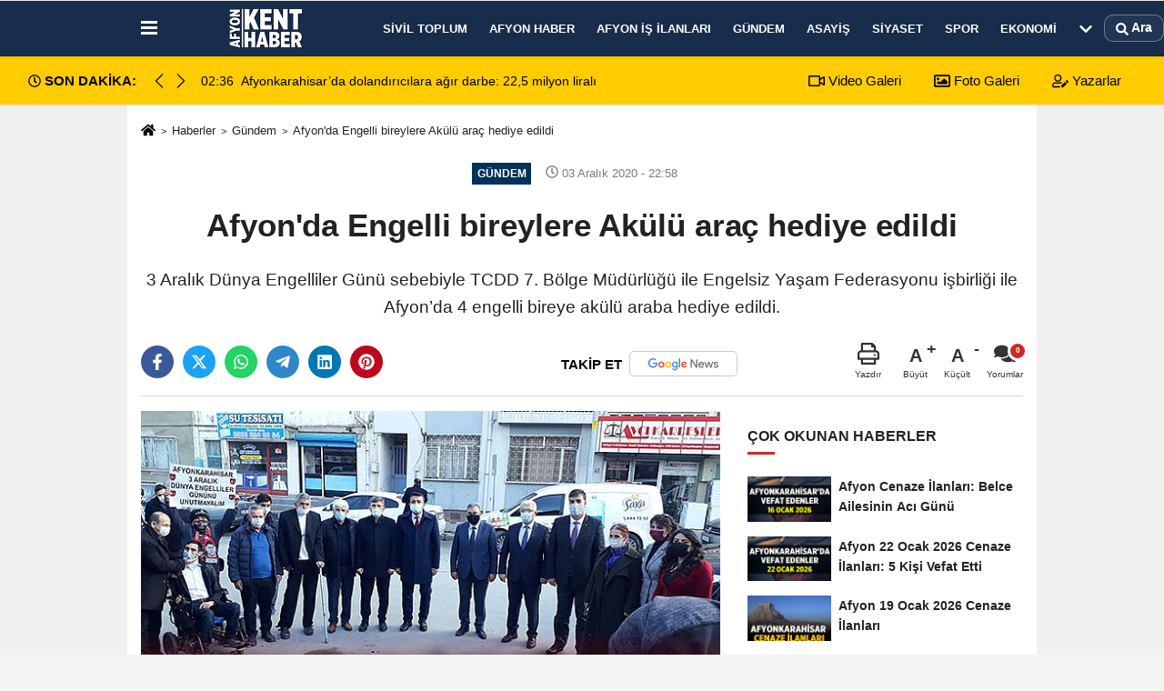

--- FILE ---
content_type: text/html; charset=UTF-8
request_url: https://www.afyonkenthaber.com/afyon-da-engelli-bireylere-akulu-arac-hediye-edildi/16193/
body_size: 13088
content:
 <!DOCTYPE html> <html lang="tr-TR"><head> <meta name="format-detection" content="telephone=no"/> <meta id="meta-viewport" name="viewport" content="width=1200"> <meta charset="utf-8"> <title>Afyon'da Engelli bireylere Akülü araç hediye edildi - Gündem - Afyon Kent Haber</title> <meta name="title" content="Afyon&#39;da Engelli bireylere Akülü araç hediye edildi - Gündem - Afyon Kent Haber"> <meta name="description" content="3 Aralık Dünya Engelliler Günü sebebiyle TCDD 7. Bölge Müdürlüğü ile Engelsiz Yaşam Federasyonu işbirliği ile Afyon&#39;da 4 engelli bireye akülü araba..."> <meta name="datePublished" content="2020-12-03T22:58:45+03:00"> <meta name="dateModified" content="2020-12-03T22:58:45+03:00"> <meta name="articleSection" content="news"> <link rel="canonical" href="https://www.afyonkenthaber.com/afyon-da-engelli-bireylere-akulu-arac-hediye-edildi/16193/" /> <link rel="manifest" href="https://www.afyonkenthaber.com/manifest.json"> <meta name="robots" content="max-image-preview:large" /> <meta name="robots" content="max-snippet:160"> <link rel="amphtml" href="https://www.afyonkenthaber.com/amp/haber/afyon-da-engelli-bireylere-akulu-arac-hediye-edildi/16193/"/> <meta http-equiv="last-modified" content="2020-12-03T22:58:45+03:00" /> <link rel="image_src" type="image/jpeg" href="https://www.afyonkenthaber.com/images/haberler/2020/12/afyon-da-engelli-bireylere-akulu-arac-hediye-edildi.jpg"/> <meta http-equiv="content-language" content="tr"/> <meta name="content-language" content="tr"><meta name="apple-mobile-web-app-status-bar-style" content="#182c4c"><meta name="msapplication-navbutton-color" content="#182c4c"> <meta name="theme-color" content="#182c4c"/> <link rel="shortcut icon" type="image/x-icon" href="https://www.afyonkenthaber.com/favicon.png"> <link rel="apple-touch-icon" href="https://www.afyonkenthaber.com/favicon.png"> <meta property="og:site_name" content="https://www.afyonkenthaber.com" /> <meta property="og:type" content="article" /> <meta property="og:title" content="Afyon&#39;da Engelli bireylere Akülü araç hediye edildi " /> <meta property="og:url" content="https://www.afyonkenthaber.com/afyon-da-engelli-bireylere-akulu-arac-hediye-edildi/16193/" /> <meta property="og:description" content="3 Aralık Dünya Engelliler Günü sebebiyle TCDD 7. Bölge Müdürlüğü ile Engelsiz Yaşam Federasyonu işbirliği ile Afyon&#39;da 4 engelli bireye akülü araba hediye edildi."/> <meta property="og:image" content="https://www.afyonkenthaber.com/images/haberler/2020/12/afyon-da-engelli-bireylere-akulu-arac-hediye-edildi.jpg" /> <meta property="og:locale" content="tr_TR" /> <meta property="og:image:width" content="641" /> <meta property="og:image:height" content="380" /> <meta property="og:image:alt" content="Afyon&#39;da Engelli bireylere Akülü araç hediye edildi " /> <meta name="twitter:card" content="summary_large_image" /> <meta name="twitter:url" content="https://www.afyonkenthaber.com/afyon-da-engelli-bireylere-akulu-arac-hediye-edildi/16193/" /> <meta name="twitter:title" content="Afyon&#39;da Engelli bireylere Akülü araç hediye edildi " /> <meta name="twitter:description" content="3 Aralık Dünya Engelliler Günü sebebiyle TCDD 7. Bölge Müdürlüğü ile Engelsiz Yaşam Federasyonu işbirliği ile Afyon&#39;da 4 engelli bireye akülü araba hediye edildi." /> <meta name="twitter:image:src" content="https://www.afyonkenthaber.com/images/haberler/2020/12/afyon-da-engelli-bireylere-akulu-arac-hediye-edildi.jpg" /> <meta name="twitter:domain" content="https://www.afyonkenthaber.com" /> <meta property="fb:pages" content="10155766664682408" /> <meta property = "fb: pages" content = "477544309094488" /> <link rel="alternate" type="application/rss+xml" title="Afyon&#39;da Engelli bireylere Akülü araç hediye edildi " href="https://www.afyonkenthaber.com/rss_gundem_15.xml"/> <script type="text/javascript"> var facebookApp = ''; var facebookAppVersion = 'v4.0'; var twitter_username = ''; var reklamtime = "10000"; var domainname = "https://www.afyonkenthaber.com"; var splashcookie = null; var splashtime = null;	var _TOKEN = "3fce182c4de676e083c1ae4bb0aa8983"; </script><link rel="preload" as="style" href="https://www.afyonkenthaber.com/template/prime/assets/css/app.css?v=2025122816570820260119032756" /><link rel="stylesheet" type="text/css" media='all' href="https://www.afyonkenthaber.com/template/prime/assets/css/app.css?v=2025122816570820260119032756"/> <link rel="preload" as="script" href="https://www.afyonkenthaber.com/template/prime/assets/js/app.js?v=2025122816570820260119032756" /><script src="https://www.afyonkenthaber.com/template/prime/assets/js/app.js?v=2025122816570820260119032756"></script> <script src="https://www.afyonkenthaber.com/template/prime/assets/js/sticky.sidebar.js?v=2025122816570820260119032756"></script> <script src="https://www.afyonkenthaber.com/template/prime/assets/js/libs/swiper/swiper.js?v=2025122816570820260119032756" defer></script> <script src="https://www.afyonkenthaber.com/template/prime/assets/js/print.min.js?v=2025122816570820260119032756" defer></script> <script src="https://www.afyonkenthaber.com/reg-sw.js?v=2025122816570820260119032756" defer></script> <script data-schema="organization" type="application/ld+json"> { "@context": "https://schema.org", "@type": "Organization", "name": "Afyon Kent Haber", "url": "https://www.afyonkenthaber.com", "logo": { "@type": "ImageObject",	"url": "https://www.afyonkenthaber.com/images/genel/afyon-kent-haber-logo.webp",	"width": 360, "height": 90}, "sameAs": [ "", "https://www.youtube.com/c/Afyonkenthaber", "https://www.twitter.com/AfyonKentHaber/", "https://www.instagram.com/afyonkenthaber/", "", "", "https://afyonkenthaber.tumblr.com/" ] } </script> <script type="application/ld+json"> { "@context": "https://schema.org", "@type": "BreadcrumbList",	"@id": "https://www.afyonkenthaber.com/afyon-da-engelli-bireylere-akulu-arac-hediye-edildi/16193/#breadcrumb", "itemListElement": [{ "@type": "ListItem", "position": 1, "item": { "@id": "https://www.afyonkenthaber.com", "name": "Ana Sayfa" } }, { "@type": "ListItem", "position": 2, "item": {"@id": "https://www.afyonkenthaber.com/gundem/","name": "Gündem" } }, { "@type": "ListItem", "position": 3, "item": { "@id": "https://www.afyonkenthaber.com/afyon-da-engelli-bireylere-akulu-arac-hediye-edildi/16193/", "name": "Afyon&#39;da Engelli bireylere Akülü araç hediye edildi " } }] } </script> <script type="application/ld+json">{ "@context": "https://schema.org", "@type": "NewsArticle",	"inLanguage":"tr-TR", "mainEntityOfPage": { "@type": "WebPage", "@id": "https://www.afyonkenthaber.com/afyon-da-engelli-bireylere-akulu-arac-hediye-edildi/16193/" }, "headline": "Afyon&amp;#39;da Engelli bireylere Akülü araç hediye edildi", "name": "Afyon&#39;da Engelli bireylere Akülü araç hediye edildi ", "articleBody": "Afyonkarahisar Belediyesi Engelliler Meclisi ile Türkiye Sakatlar Derneği Afyonkarahisar Şubesi&#39;nin de destekleri ile gerçekleştirilen etkinlikte engelli bireylere akülü araçlar teslim edildi.
Sümer Mahallesinde şubesi bulunan Afyon Sakatlar Derneği&#39;nde gerçekleştirilen etkinliğe Vali Yardımcısı Mehmet Keklik, TCDD 7. Bölge Müdürü Adem Sivri, Sakatlar Derneği Afyonkarahisar Şube Başkanı Faruk Özkara engelli bireyler ve kurum müdürleri katıldı.
Sakatlar Derneği Afyonkarahisar Şube Başkanı Faruk Özkara yaptığı açıklamada ; 3.Aralık Dünya Engelliler gününde Afyon 7.Bölge Demiryolları Adem Sivri Müdürüm eşliğinde yapmış olduğumuz etkinlikte 2 Adet akülü , 1 akülü araç ve ortopedi özel araç Engeĺli bireylere teslim edildi.Bu etkinliğe destek veren tüm dostlarıma katılan tüm katılımcılara ayrı ayrı teşekkür ederim dedi. 
 ", "articleSection": "Gündem",	"wordCount": 104,	"image": [{	"@type": "ImageObject",	"url": "https://www.afyonkenthaber.com/images/haberler/2020/12/afyon-da-engelli-bireylere-akulu-arac-hediye-edildi.jpg",	"height": 380,	"width": 641 }], "datePublished": "2020-12-03T22:58:45+03:00", "dateModified": "2020-12-03T22:58:45+03:00", "genre": "news",	"isFamilyFriendly":"True",	"publishingPrinciples":"https://www.afyonkenthaber.com/gizlilik-ilkesi.html",	"thumbnailUrl": "https://www.afyonkenthaber.com/images/haberler/2020/12/afyon-da-engelli-bireylere-akulu-arac-hediye-edildi.jpg", "typicalAgeRange": "7-", "keywords": "afyon sakatlar derneği,afyon engelliler derneği,afyon engelliler derneği iletişim,afyonkarahisar engelliler derneği", "author": { "@type": "Person", "name": "Afyon Kent Haber",	"url": "https://www.afyonkenthaber.com/editor/afyon-kent-haber" ,"image": { "@type":"ImageObject", "url":"https://www.afyonkenthaber.com/images/yonetici/2024/06/afyon-kent-haber-5778.webp" } }, "publisher": { "@type": "Organization", "name": "Afyon Kent Haber", "logo": { "@type": "ImageObject", "url": "https://www.afyonkenthaber.com/images/genel/afyon-kent-haber-logo.webp", "width": 360, "height": 90 } }, "description": "3 Aralık Dünya Engelliler Günü sebebiyle TCDD 7. Bölge Müdürlüğü ile Engelsiz Yaşam Federasyonu işbirliği ile Afyon&#39;da 4 engelli bireye akülü araba hediye edildi."
} </script><!-- Google tag (gtag.js) --><script async src="https://www.googletagmanager.com/gtag/js?id=G-CJZFWPS6J2"></script><script> window.dataLayer = window.dataLayer || []; function gtag(){dataLayer.push(arguments);} gtag('js', new Date()); gtag('config', 'G-CJZFWPS6J2');</script></head><body class=""> <div class="container position-relative"><div class="sabit-reklam "></div><div class="sabit-reklam sag-sabit "></div></div> <div class="header-border"></div> <nav class="d-print-none navbar navbar-expand-lg bg-white align-items-center header box-shadow-menu"> <div class="container"><div class="menu" data-toggle="modal" data-target="#menu-aside" data-toggle-class="modal-open-aside"> <span class="menu-item"></span> <span class="menu-item"></span> <span class="menu-item"></span> </div> <a class="navbar-brand logo align-items-center" href="https://www.afyonkenthaber.com" title="Afyon Haber - Son Dakika Güncel Afyon Haberleri"><picture> <source data-srcset="https://www.afyonkenthaber.com/images/genel/afyon-kent-haber-logo_1.webp?v=2025122816570820260119032756" type="image/webp" class="img-fluid logoh"> <source data-srcset="https://www.afyonkenthaber.com/images/genel/afyon-kent-haber-logo.webp?v=2025122816570820260119032756" type="image/jpeg" class="img-fluid logoh"> <img src="https://www.afyonkenthaber.com/images/genel/afyon-kent-haber-logo.webp?v=2025122816570820260119032756" alt="Anasayfa" class="img-fluid logoh" width="100%" height="100%"></picture></a> <ul class="navbar-nav mr-auto font-weight-bolder nav-active-border bottom b-primary d-none d-md-flex"> <li class="nav-item text-uppercase"><a class="nav-link text-uppercase" href="https://www.afyonkenthaber.com/sivil-toplum/" title="Sivil Toplum" rel="external" >Sivil Toplum</a></li><li class="nav-item text-uppercase"><a class="nav-link text-uppercase" href="https://www.afyonkenthaber.com/afyon-haber/" title="Afyon Haber" rel="external" >Afyon Haber</a></li><li class="nav-item text-uppercase"><a class="nav-link text-uppercase" href="https://www.afyonkenthaber.com/afyon-is-ilanlari/" title="Afyon İş İlanları" rel="external" >Afyon İş İlanları</a></li><li class="nav-item text-uppercase"><a class="nav-link text-uppercase" href="https://www.afyonkenthaber.com/gundem/" title="Gündem" rel="external" >Gündem</a></li><li class="nav-item text-uppercase"><a class="nav-link text-uppercase" href="https://www.afyonkenthaber.com/asayis/" title="Asayiş" rel="external" >Asayiş</a></li><li class="nav-item text-uppercase"><a class="nav-link text-uppercase" href="https://www.afyonkenthaber.com/siyaset/" title="Siyaset" rel="external" >Siyaset</a></li><li class="nav-item text-uppercase"><a class="nav-link text-uppercase" href="https://www.afyonkenthaber.com/spor/" title="Spor" rel="external" >Spor</a></li><li class="nav-item text-uppercase"><a class="nav-link text-uppercase" href="https://www.afyonkenthaber.com/ekonomi/" title="Ekonomi" rel="external" >Ekonomi</a></li> <li class="nav-item dropdown dropdown-hover"> <a title="tümü" href="#" class="nav-link text-uppercase"><svg width="16" height="16" class="svg-bl text-16"><use xlink:href="https://www.afyonkenthaber.com/template/prime/assets/img/sprite.svg#chevron-down"></use></svg></a> <div class="dropdown-menu px-2 py-2"> <a class="d-block p-1 text-nowrap nav-link" href="https://www.afyonkenthaber.com/yasam/" title="Yaşam">Yaşam</a> <a class="d-block p-1 text-nowrap nav-link" href="https://www.afyonkenthaber.com/son-depremler/" title="Son Depremler">Son Depremler</a> <a class="d-block p-1 text-nowrap nav-link" href="https://www.afyonkenthaber.com/islam/" title="İslam">İslam</a> <a class="d-block p-1 text-nowrap nav-link" href="https://www.afyonkenthaber.com/saglik/" title="Sağlık">Sağlık</a> <a class="d-block p-1 text-nowrap nav-link" href="https://www.afyonkenthaber.com/dunya/" title="Dünya">Dünya</a> <a class="d-block p-1 text-nowrap nav-link" href="https://www.afyonkenthaber.com/bolge/" title="Bölge">Bölge</a> <a class="d-block p-1 text-nowrap nav-link" href="https://www.afyonkenthaber.com/turkiye/" title="Türkiye">Türkiye</a> <a class="d-block p-1 text-nowrap nav-link" href="https://www.afyonkenthaber.com/magazin/" title="Magazin">Magazin</a> <a class="d-block p-1 text-nowrap nav-link" href="https://www.afyonkenthaber.com/egitim/" title="Eğitim">Eğitim</a> <a class="d-block p-1 text-nowrap nav-link" href="https://www.afyonkenthaber.com/sanat/" title="Sanat">Sanat</a> <a class="d-block p-1 text-nowrap nav-link" href="https://www.afyonkenthaber.com/alisveris/" title="Alışveriş">Alışveriş</a> <a class="d-block p-1 text-nowrap nav-link" href="https://www.afyonkenthaber.com/vefatlarimiz/" title="Vefatlarımız">Vefatlarımız</a> </div> </li> </ul> <ul class="navbar-nav ml-auto align-items-center font-weight-bolder"> <li class="nav-item"><a href="javascript:;" data-toggle="modal" data-target="#search-box" class="search-button nav-link py-1" title="Arama"><svg class="svg-bl" width="14" height="18"> <use xlink:href="https://www.afyonkenthaber.com/template/prime/assets/img/spritesvg.svg#search" /> </svg> <span> Ara</span></a></li> </ul> </div></nav></header><div class="container-fluid d-md-block sondakika-bg d-print-none"> <div class="row py-s px-3"> <div class="col-md-5"> <div class="d-flex justify-content-between align-items-center"> <div class="font-weight-bold mr-3 text-nowrap d-none d-md-block text-16 "><svg class="svg-wh-2xx" width="14" height="14"><use xlink:href="https://www.afyonkenthaber.com/template/prime/assets/img/sprite.svg#clock"></use></svg> SON DAKİKA:</div> <div class="sondakika"> <div class="swiper-container last-minute"> <div class="swiper-wrapper"> <div class="swiper-slide"> <a href="https://www.afyonkenthaber.com/afyon-da-bugun-vefat-edenler-23-ocak-2026/99206/" title="Afyon'da Bugün Vefat Edenler: 23 Ocak 2026" rel="external" class="d-flex align-items-center text-nowrap text-14"> <div class="mr-2">15:15</div> <div class="text-nowrap last-minute-text">Afyon'da Bugün Vefat Edenler: 23 Ocak 2026</div> </a> </div> <div class="swiper-slide"> <a href="https://www.afyonkenthaber.com/afyonkarahisar-da-dolandiricilara-agir-darbe-22-5-milyon-liralik-vurgun-onlendi/99204/" title="Afyonkarahisar’da dolandırıcılara ağır darbe: 22,5 milyon liralık vurgun önlendi" rel="external" class="d-flex align-items-center text-nowrap text-14"> <div class="mr-2">02:36</div> <div class="text-nowrap last-minute-text">Afyonkarahisar’da dolandırıcılara ağır darbe: 22,5 milyon liralık vurgun önlendi</div> </a> </div> <div class="swiper-slide"> <a href="https://www.afyonkenthaber.com/erdogan-dan-ekonomi-mesaji-hayat-pahaliligi-gunluk-yasamda-dusecek/99203/" title="Erdoğan’dan ekonomi mesajı: Hayat pahalılığı günlük yaşamda düşecek" rel="external" class="d-flex align-items-center text-nowrap text-14"> <div class="mr-2">02:30</div> <div class="text-nowrap last-minute-text">Erdoğan’dan ekonomi mesajı: Hayat pahalılığı günlük yaşamda düşecek</div> </a> </div> <div class="swiper-slide"> <a href="https://www.afyonkenthaber.com/icisleri-nden-pes-pese-uyari-bircok-ilde-yarin-kuvvetli-kar-geliyor/99202/" title="İçişleri’nden peş peşe uyarı: Birçok ilde yarın kuvvetli kar geliyor" rel="external" class="d-flex align-items-center text-nowrap text-14"> <div class="mr-2">02:28</div> <div class="text-nowrap last-minute-text">İçişleri’nden peş peşe uyarı: Birçok ilde yarın kuvvetli kar geliyor</div> </a> </div> </div> <div class="swiper-button-next"><svg width="18" height="18"><use xlink:href="https://www.afyonkenthaber.com/template/prime/assets/img/sprite.svg#chevron-right"></use></svg></div> <div class="swiper-button-prev"><svg width="18" height="18"><use xlink:href="https://www.afyonkenthaber.com/template/prime/assets/img/sprite.svg#chevron-left"></use></svg></div> </div> </div> </div> </div> <div class="col-md-7 d-none d-md-block"> <div class="text-right text-16"><a href="https://www.afyonkenthaber.com/video-galeri/" class="px-3" title="Video Galeri" rel="external"><svg class="svg-whss" width="18" height="18"> <use xlink:href="https://www.afyonkenthaber.com/template/prime/assets/img/sprite.svg#video" /> </svg> Video Galeri</a> <a href="https://www.afyonkenthaber.com/foto-galeri/" class="px-3" title="Foto Galeri" rel="external"><svg class="svg-whss" width="18" height="18"> <use xlink:href="https://www.afyonkenthaber.com/template/prime/assets/img/sprite.svg#image" /> </svg> Foto Galeri</a> <a href="https://www.afyonkenthaber.com/kose-yazarlari/" class="px-3" title="Köşe Yazarları" rel="external"><svg class="svg-whss" width="18" height="18"> <use xlink:href="https://www.afyonkenthaber.com/template/prime/assets/img/sprite.svg#user-edit" /> </svg> Yazarlar</a> </div> </div> </div></div> <div class="fixed-share bg-white box-shadow is-hidden align-items-center d-flex post-tools px-3"> <span class="bg-facebook post-share share-link" onClick="ShareOnFacebook('https://www.afyonkenthaber.com/afyon-da-engelli-bireylere-akulu-arac-hediye-edildi/16193/');return false;" title="facebook"><svg width="18" height="18" class="svg-wh"><use xlink:href="https://www.afyonkenthaber.com/template/prime/assets/img/sprite.svg?v=1#facebook-f"></use></svg> </span> <span class="bg-twitter post-share share-link" onClick="ShareOnTwitter('https://www.afyonkenthaber.com/afyon-da-engelli-bireylere-akulu-arac-hediye-edildi/16193/', 'tr', '', 'Afyon’da Engelli bireylere Akülü araç hediye edildi ')" title="twitter"><svg width="18" height="18" class="svg-wh"><use xlink:href="https://www.afyonkenthaber.com/template/prime/assets/img/sprite.svg?v=1#twitterx"></use></svg></span> <a rel="noopener" class="bg-whatsapp post-share share-link" href="https://api.whatsapp.com/send?text=Afyon’da Engelli bireylere Akülü araç hediye edildi https://www.afyonkenthaber.com/afyon-da-engelli-bireylere-akulu-arac-hediye-edildi/16193/" title="whatsapp"><svg width="18" height="18" class="svg-wh"><use xlink:href="https://www.afyonkenthaber.com/template/prime/assets/img/sprite.svg?v=1#whatsapp"></use></svg></a> <a target="_blank" rel="noopener" class="bg-telegram post-share share-link" href="https://t.me/share/url?url=https://www.afyonkenthaber.com/afyon-da-engelli-bireylere-akulu-arac-hediye-edildi/16193/&text=Afyon’da Engelli bireylere Akülü araç hediye edildi " title="telegram"><svg width="18" height="18" class="svg-wh"><use xlink:href="https://www.afyonkenthaber.com/template/prime/assets/img/sprite.svg?v=1#telegram"></use></svg></a> <a target="_blank" rel="noopener" class="bg-linkedin post-share share-link" href="https://www.linkedin.com/shareArticle?url=https://www.afyonkenthaber.com/afyon-da-engelli-bireylere-akulu-arac-hediye-edildi/16193/" title="linkedin"><svg width="18" height="18" class="svg-wh"><use xlink:href="https://www.afyonkenthaber.com/template/prime/assets/img/sprite.svg?v=1#linkedin"></use></svg></a> <a target="_blank" rel="noopener" class="bg-pinterest post-share share-link" href="https://pinterest.com/pin/create/button/?url=https://www.afyonkenthaber.com/afyon-da-engelli-bireylere-akulu-arac-hediye-edildi/16193/&media=https://www.afyonkenthaber.com/images/haberler/2020/12/afyon-da-engelli-bireylere-akulu-arac-hediye-edildi.jpg&description=Afyon’da Engelli bireylere Akülü araç hediye edildi " title="pinterest"><svg width="18" height="18" class="svg-wh"><use xlink:href="https://www.afyonkenthaber.com/template/prime/assets/img/sprite.svg?v=1#pinterest"></use></svg></a> <div class="ml-auto d-flex align-items-center"> <a href="javascript:;" class="font-buyut text-muted text-center font-button plus mr-2"> <span>A</span> <div class="text-10 font-weight-normal">Büyüt</div> </a> <a href="javascript:;" class="font-kucult text-muted text-center font-button mr-2"> <span>A</span> <div class="text-10 font-weight-normal">Küçült</div> </a> <a href="javascript:;" class="text-muted text-center position-relative scroll-go" data-scroll="yorumlar-16193" data-count="0"> <svg class="svg-gr" width="24" height="24"><use xlink:href="https://www.afyonkenthaber.com/template/prime/assets/img/sprite.svg?v=1#comments" /></svg> <div class="text-10">Yorumlar</div> </a> </div> </div> <div class="print-body" id="print-16193"> <div class="container py-1 bg-white"> <nav aria-label="breadcrumb"> <ol class="breadcrumb justify-content-left"> <li class="breadcrumb-item"><a href="https://www.afyonkenthaber.com" title="Ana Sayfa"><svg class="svg-br-2" width="16" height="16"><use xlink:href="https://www.afyonkenthaber.com/template/prime/assets/img/sprite.svg?v=1#home" /></svg></a></li> <li class="breadcrumb-item"><a href="https://www.afyonkenthaber.com/arsiv/" title="Arşiv">Haberler</a></li> <li class="breadcrumb-item"><a href="https://www.afyonkenthaber.com/gundem/" title="Gündem">Gündem</a></li> <li class="breadcrumb-item active d-md-block d-none" aria-current="page"><a href="https://www.afyonkenthaber.com/afyon-da-engelli-bireylere-akulu-arac-hediye-edildi/16193/" title="Afyon&#39;da Engelli bireylere Akülü araç hediye edildi ">Afyon&#39;da Engelli bireylere Akülü araç hediye edildi </a></li> </ol> </nav> <div id="haberler"> <div class="haber-kapsa print-body" id="print-16193"> <div class="news-start"> <article id="haber-16193"> <div class="text-md-center" > <div class="text-muted text-sm py-2 d-md-flex align-items-center justify-content-center d-none"> <div class="badge badge-lg text-uppercase bg-primary mr-3 " style="background:#003157 !important;"> Gündem </div> <div class="text-12 text-fade"><svg class="svg-gr-2" width="14" height="14"><use xlink:href="https://www.afyonkenthaber.com/template/prime/assets/img/sprite.svg?v=1#clock"></use></svg> 03 Aralık 2020 - 22:58 </div> <div class="ml-3 text-12 text-fade"> </div> </div> <h1 class="text-36 post-title my-2 py-2 font-weight-bold"> Afyon&#39;da Engelli bireylere Akülü araç hediye edildi </h1> <h2 class="text-2222 mb-0 my-2 py-2 font-weight-normal">3 Aralık Dünya Engelliler Günü sebebiyle TCDD 7. Bölge Müdürlüğü ile Engelsiz Yaşam Federasyonu işbirliği ile Afyon’da 4 engelli bireye akülü araba hediye edildi.</h2> <div class="text-muted text-sm py-2 d-md-none align-items-center d-flex text-nowrap"> <div class="badge badge-lg text-uppercase bg-primary mr-3"> Gündem </div> <div class="text-12"> 03 Aralık 2020 - 22:58 </div> <div class="ml-3 d-none d-md-block text-12"> </div> </div> <div class="fix-socials_btm d-flex d-md-none"> <div class="post-tools"> <a rel="noopener" class="post-share share-link" href="https://www.afyonkenthaber.com" title="Ana Sayfa"><svg width="18" height="18" class="svg-wh"><use xlink:href="https://www.afyonkenthaber.com/template/prime/assets/img/sprite.svg?v=1#home"></use></svg></a> <span class="bg-facebook post-share share-link" onClick="ShareOnFacebook('https://www.afyonkenthaber.com/afyon-da-engelli-bireylere-akulu-arac-hediye-edildi/16193/');return false;" title="facebook"><svg width="18" height="18" class="svg-wh"><use xlink:href="https://www.afyonkenthaber.com/template/prime/assets/img/sprite.svg?v=1#facebook-f"></use></svg> </span> <span class="bg-twitter post-share share-link" onClick="ShareOnTwitter('https://www.afyonkenthaber.com/afyon-da-engelli-bireylere-akulu-arac-hediye-edildi/16193/', 'tr', '', 'Afyon’da Engelli bireylere Akülü araç hediye edildi ')" title="twitter"><svg width="18" height="18" class="svg-wh"><use xlink:href="https://www.afyonkenthaber.com/template/prime/assets/img/sprite.svg?v=1#twitterx"></use></svg> </span> <a target="_blank" rel="noopener" class="bg-whatsapp post-share share-link" href="https://api.whatsapp.com/send?text=Afyon’da Engelli bireylere Akülü araç hediye edildi https://www.afyonkenthaber.com/afyon-da-engelli-bireylere-akulu-arac-hediye-edildi/16193/" title="whatsapp"><svg width="18" height="18" class="svg-wh"><use xlink:href="https://www.afyonkenthaber.com/template/prime/assets/img/sprite.svg?v=1#whatsapp"></use></svg></a> <a target="_blank" rel="noopener" class="bg-telegram post-share share-link" href="https://t.me/share/url?url=https://www.afyonkenthaber.com/afyon-da-engelli-bireylere-akulu-arac-hediye-edildi/16193/&text=Afyon’da Engelli bireylere Akülü araç hediye edildi " title="telegram"><svg width="18" height="18" class="svg-wh"><use xlink:href="https://www.afyonkenthaber.com/template/prime/assets/img/sprite.svg?v=1#telegram"></use></svg></a> <a target="_blank" rel="noopener" class="bg-linkedin post-share share-link" href="https://www.linkedin.com/shareArticle?url=https://www.afyonkenthaber.com/afyon-da-engelli-bireylere-akulu-arac-hediye-edildi/16193/" title="linkedin"><svg width="18" height="18" class="svg-wh"><use xlink:href="https://www.afyonkenthaber.com/template/prime/assets/img/sprite.svg?v=1#linkedin"></use></svg></a> <a target="_blank" rel="noopener" class="bg-pinterest post-share share-link" href="https://pinterest.com/pin/create/button/?url=https://www.afyonkenthaber.com/afyon-da-engelli-bireylere-akulu-arac-hediye-edildi/16193/&media=https://www.afyonkenthaber.com/images/haberler/2020/12/afyon-da-engelli-bireylere-akulu-arac-hediye-edildi.jpg&description=Afyon’da Engelli bireylere Akülü araç hediye edildi " title="pinterest"><svg width="18" height="18" class="svg-wh"><use xlink:href="https://www.afyonkenthaber.com/template/prime/assets/img/sprite.svg?v=1#pinterest"></use></svg></a> <div class="ml-5 ml-auto d-flex align-items-center"> <a href="javascript:;" class="text-muted text-center position-relative scroll-go d-md-inline-block " data-scroll="yorumlar-16193" data-count="0"> <svg class="svg-gr" width="24" height="24"><use xlink:href="https://www.afyonkenthaber.com/template/prime/assets/img/sprite.svg?v=1#comments" /></svg> <div class="text-10">Yorumlar</div> </a> </div> </div></div> <div class="post-tools my-3 d-flex d-print-none flex-scroll flex-wrap"> <span class="bg-facebook post-share share-link" onClick="ShareOnFacebook('https://www.afyonkenthaber.com/afyon-da-engelli-bireylere-akulu-arac-hediye-edildi/16193/');return false;" title="facebook"><svg width="18" height="18" class="svg-wh"><use xlink:href="https://www.afyonkenthaber.com/template/prime/assets/img/sprite.svg?v=1#facebook-f"></use></svg> </span> <span class="bg-twitter post-share share-link" onClick="ShareOnTwitter('https://www.afyonkenthaber.com/afyon-da-engelli-bireylere-akulu-arac-hediye-edildi/16193/', 'tr', '', 'Afyon’da Engelli bireylere Akülü araç hediye edildi ')" title="twitter"><svg width="18" height="18" class="svg-wh"><use xlink:href="https://www.afyonkenthaber.com/template/prime/assets/img/sprite.svg?v=1#twitterx"></use></svg> </span> <a target="_blank" rel="noopener" class="bg-whatsapp post-share share-link" href="https://api.whatsapp.com/send?text=Afyon’da Engelli bireylere Akülü araç hediye edildi https://www.afyonkenthaber.com/afyon-da-engelli-bireylere-akulu-arac-hediye-edildi/16193/" title="whatsapp"><svg width="18" height="18" class="svg-wh"><use xlink:href="https://www.afyonkenthaber.com/template/prime/assets/img/sprite.svg?v=1#whatsapp"></use></svg></a> <a target="_blank" rel="noopener" class="bg-telegram post-share share-link" href="https://t.me/share/url?url=https://www.afyonkenthaber.com/afyon-da-engelli-bireylere-akulu-arac-hediye-edildi/16193/&text=Afyon’da Engelli bireylere Akülü araç hediye edildi " title="telegram"><svg width="18" height="18" class="svg-wh"><use xlink:href="https://www.afyonkenthaber.com/template/prime/assets/img/sprite.svg?v=1#telegram"></use></svg></a> <a target="_blank" rel="noopener" class="bg-linkedin post-share share-link" href="https://www.linkedin.com/shareArticle?url=https://www.afyonkenthaber.com/afyon-da-engelli-bireylere-akulu-arac-hediye-edildi/16193/" title="linkedin"><svg width="18" height="18" class="svg-wh"><use xlink:href="https://www.afyonkenthaber.com/template/prime/assets/img/sprite.svg?v=1#linkedin"></use></svg></a> <a target="_blank" rel="noopener" class="bg-pinterest post-share share-link" href="https://pinterest.com/pin/create/button/?url=https://www.afyonkenthaber.com/afyon-da-engelli-bireylere-akulu-arac-hediye-edildi/16193/&media=https://www.afyonkenthaber.com/images/haberler/2020/12/afyon-da-engelli-bireylere-akulu-arac-hediye-edildi.jpg&description=Afyon’da Engelli bireylere Akülü araç hediye edildi " title="pinterest"><svg width="18" height="18" class="svg-wh"><use xlink:href="https://www.afyonkenthaber.com/template/prime/assets/img/sprite.svg?v=1#pinterest"></use></svg></a> <a rel="noopener" href="https://news.google.com/publications/CAAqLggKIihDQklTR0FnTWFoUUtFbUZtZVc5dWEyVnVkR2hoWW1WeUxtTnZiU2dBUAE?hl=tr&gl=TR&ceid=TR%3Atr" target="_blank" class="float-right googlenewsm-btn" title="TAKİP ET"><span>TAKİP ET</span><img src="https://www.afyonkenthaber.com/images/template/google-news.svg" alt="TAKİP ET" width="110" height="28"></a> <div class="ml-5 ml-auto d-flex align-items-center"> <a href="javascript:;" class="text-muted text-center mr-4 printer d-none d-md-inline-block" name="print16193" id="16193" title="Yazdır"> <svg class="svg-gr" width="24" height="24"><use xlink:href="https://www.afyonkenthaber.com/template/prime/assets/img/sprite.svg?v=1#print" /></svg> <div class="text-10">Yazdır</div> </a> <a href="javascript:;" class="font-buyut text-muted text-center font-button plus mr-2"> <span>A</span> <div class="text-10 font-weight-normal">Büyüt</div> </a> <a href="javascript:;" class="font-kucult text-muted text-center font-button mr-2"> <span>A</span> <div class="text-10 font-weight-normal">Küçült</div> </a> <a href="javascript:;" class="text-muted text-center position-relative scroll-go d-none d-md-inline-block " data-scroll="yorumlar-16193" data-count="0"> <svg class="svg-gr" width="24" height="24"><use xlink:href="https://www.afyonkenthaber.com/template/prime/assets/img/sprite.svg?v=1#comments" /></svg> <div class="text-10">Yorumlar</div> </a> </div> </div> </div> <div class="border-bottom my-3"></div> <div class="row"> <div class="col-md-8"> <div class="lazy mb-4 responsive-image"> <a data-fancybox="image" href="https://www.afyonkenthaber.com/images/haberler/2020/12/afyon-da-engelli-bireylere-akulu-arac-hediye-edildi.jpg" title="Afyon'da Engelli bireylere Akülü araç hediye edildi "><img src="https://www.afyonkenthaber.com/template/prime/assets/img/641x380.jpg?v=2025122816570820260119032756" data-src="https://www.afyonkenthaber.com/images/haberler/2020/12/afyon-da-engelli-bireylere-akulu-arac-hediye-edildi.jpg" width="100%" height="100%" alt="Afyon'da Engelli bireylere Akülü araç hediye edildi " class="img-fluid lazy"/></a> </div> <div class="post-body my-3"> <div class="detay" property="articleBody"> <span style="font-size:12pt"><span style="font-family:"Times New Roman""><em><strong>Afyonkarahisar Belediyesi Engelliler Meclisi ile Türkiye Sakatlar Derneği Afyonkarahisar Şubesi’nin de destekleri ile gerçekleştirilen etkinlikte engelli bireylere akülü araçlar teslim edildi. </strong></em><br /><br />Sümer Mahallesinde şubesi bulunan Afyon Sakatlar Derneği’nde gerçekleştirilen etkinliğe Vali Yardımcısı Mehmet Keklik, TCDD 7. Bölge Müdürü Adem Sivri, Sakatlar Derneği Afyonkarahisar Şube Başkanı Faruk Özkara engelli bireyler ve kurum müdürleri katıldı.<br /><br />Sakatlar Derneği Afyonkarahisar Şube Başkanı Faruk Özkara yaptığı açıklamada ; 3.Aralık Dünya Engelliler gününde Afyon 7.Bölge Demiryolları Adem Sivri Müdürüm eşliğinde yapmış olduğumuz etkinlikte 2 Adet akülü , 1 akülü araç ve ortopedi özel araç Engeĺli bireylere teslim edildi.Bu etkinliğe destek veren tüm dostlarıma katılan tüm katılımcılara ayrı ayrı teşekkür ederim dedi. </span></span><br />  </div> <div class=" text-center" ><div align="center" class="mb15" id="reklam"><script async src="https://pagead2.googlesyndication.com/pagead/js/adsbygoogle.js?client=ca-pub-4982973285767003" crossorigin="anonymous"></script><!-- 640x120 esnek --><ins class="adsbygoogle" style="display:inline-block;width:640px;height:120px" data-ad-client="ca-pub-4982973285767003" data-ad-slot="8414373104"></ins><script> (adsbygoogle = window.adsbygoogle || []).push({});</script></div></div> <div class="popup-gallery"> <div class="py-2"> <a data-fancybox="image" href="https://www.afyonkenthaber.com/images/habergaleri/2020/12/1607026274_sakatlar_dernegi.jpg" title="2020/12/1607026274_sakatlar_dernegi.jpg"> <img src="https://www.afyonkenthaber.com/images/habergaleri/2020/12/1607026274_sakatlar_dernegi.jpg" alt="2020/12/1607026274_sakatlar_dernegi.jpg" class="fancybox img-fluid lazy" border="0" width="100%" height="100%"> </a> </div> </div><script src="https://www.afyonkenthaber.com/template/prime/assets/js/fancybox.js?v=2025122816570820260119032756" defer></script> </div> <div class='py-3 '><a href="https://www.afyonkenthaber.com/haber/afyon-sakatlar-derneği/" rel="external" class="pr-2" title="afyon sakatlar derneği"><span class="btn btn-outline-secondary btn-sm mb-2"># afyon sakatlar derneği</span></a><a href="https://www.afyonkenthaber.com/haber/afyon-engelliler-derneği/" rel="external" class="pr-2" title="afyon engelliler derneği"><span class="btn btn-outline-secondary btn-sm mb-2"># afyon engelliler derneği</span></a><a href="https://www.afyonkenthaber.com/haber/afyon-engelliler-derneği-iletişim/" rel="external" class="pr-2" title="afyon engelliler derneği iletişim"><span class="btn btn-outline-secondary btn-sm mb-2"># afyon engelliler derneği iletişim</span></a><a href="https://www.afyonkenthaber.com/haber/afyonkarahisar-engelliler-derneği/" rel="external" class="pr-2" title="afyonkarahisar engelliler derneği"><span class="btn btn-outline-secondary btn-sm mb-2"># afyonkarahisar engelliler derneği</span></a></div> <div class="heading my-3 d-print-none">EDİTÖR</div><div class="bg-secondary-lt my-4 p-3 border d-print-none"><div class="row align-items-center"><div class="col-md-2 col-3"><picture> <source data-srcset="https://www.afyonkenthaber.com/images/yonetici/2024/06/afyon-kent-haber-6728.webp" type="image/webp"> <source data-srcset="https://www.afyonkenthaber.com/images/yonetici/2024/06/afyon-kent-haber-5778.webp" type="image/jpeg"> <img data-src="https://www.afyonkenthaber.com/images/yonetici/2024/06/afyon-kent-haber-5778.webp" alt="Afyon Kent Haber" class="img-fluid lazy" width="75" height="89"></picture></div><div class="col-9 col-md-10"><div class="text-16 font-weight-bold"><a href="https://www.afyonkenthaber.com/editor/afyon-kent-haber">Afyon Kent Haber</a></div><div class="text-muted my-2 h-2x"></div></div></div></div> <div class="my-3 py-1 d-print-none commenttab" id="yorumlar-16193"> <div class="b-t"> <div class="nav-active-border b-primary top"> <ul class="nav font-weight-bold align-items-center" id="myTab" role="tablist"> <li class="nav-item" role="tab" aria-selected="false"> <a class="nav-link py-3 active" id="comments-tab-16193" data-toggle="tab" href="#comments-16193"><span class="d-md-block text-16">YORUMLAR</span></a> </li> </ul> </div> </div> <div class="tab-content"> <div class="tab-pane show active" id="comments-16193"> <div class="my-3"> <div class="commentResult"></div> <form class="contact_form commentstyle" action="" onsubmit="return tumeva.commentSubmit(this)" name="yorum"> <div class="reply my-2" id="kim" style="display:none;"><strong> <span></span> </strong> adlı kullanıcıya cevap <a href="#" class="notlikeid reply-comment-cancel">x</a> </div> <div class="form-group"> <textarea onkeyup="textCounterJS(this.form.Yorum,this.form.remLensoz,1000);" id="yorum" type="text" minlength="10" name="Yorum" required="required" class="form-control pb-4" placeholder="Kanunlara aykırı, konuyla ilgisi olmayan, küfür içeren yorumlar onaylanmamaktadır.IP adresiniz kaydedilmektedir."></textarea> <label for="remLensoz"> <input autocomplete="off" class="commentbgr text-12 border-0 py-2 px-1" readonly id="remLensoz" name="remLensoz" type="text" maxlength="3" value="2000 karakter"/> </label> <script type="text/javascript"> function textCounterJS(field, cntfield, maxlimit) { if (field.value.length > maxlimit) field.value = field.value.substring(0, maxlimit); else cntfield.value = (maxlimit - field.value.length).toString().concat(' karakter'); } </script> </div> <div class="row"> <div class="col-md-6"> <div class="form-group"> <input autocomplete="off" type="text" maxlength="75" name="AdSoyad" class="form-control" id="adsoyad" required placeholder="Ad / Soyad"> </div> </div> </div> <div class="form-group"> <div class="clearfix"></div> <script src="https://www.google.com/recaptcha/api.js" async defer></script> <style type="text/css"> .g-recaptcha { transform: scale(0.84); transform-origin: 0 0; background: #fff !important; margin-top: 10px; } </style> <div class="g-recaptcha" data-sitekey="6LcF7eQUAAAAAOD9j5mBJwthKaFBB8OrZ-_rFOuV"></div> </div> <input type="hidden" name="Baglanti" value="0" class="YorumId"/> <input type="hidden" name="Durum" value="YorumGonder"/> <input type="hidden" name="VeriId" value="16193"/> <input type="hidden" name="Tip" value="1"/> <input type="hidden" name="show" value="20260123"/> <input type="hidden" name="token" value="3fce182c4de676e083c1ae4bb0aa8983"> <button id="send" type="submit" class="text-14 btn btn-sm btn-primary px-4 font-weight-bold"> Gönder</button> </form> </div> <!-- yorumlar --> </div> </div></div> <div class="btnGoHomePage mt-3"><a href="https://www.afyonkenthaber.com"><strong class="click-tracking" data-event-category="detailHomeButton" data-event-label="Anasayfaya Dönmek İçin Tıklayınız" data-event-action="click" title="ANASAYFA">ANASAYFAYA DÖNMEK İÇİN TIKLAYINIZ</strong></a></div> <div class="heading d-print-none py-3">İlginizi Çekebilir</div><div class="row row-sm list-grouped d-print-none"> <div class="col-md-6"> <div class="list-item block"> <a href="https://www.afyonkenthaber.com/afyon-emniyeti-nden-bayrak-hassasiyetine-dikkat-ceken-anlamli-paylasim/99197/" rel="external" title="Afyon Emniyeti’nden bayrak hassasiyetine dikkat çeken anlamlı paylaşım"><picture> <source data-srcset="https://www.afyonkenthaber.com/images/haberler/2026/01/afyon-emniyeti-nden-bayrak-hassasiyetine-dikkat-ceken-anlamli-paylasim-1759-twebp.webp" type="image/webp" class="img-fluid"> <source data-srcset="https://www.afyonkenthaber.com/images/haberler/2026/01/afyon-emniyeti-nden-bayrak-hassasiyetine-dikkat-ceken-anlamli-paylasim-1759-t.jpg" type="image/jpeg" class="img-fluid"> <img src="https://www.afyonkenthaber.com/template/prime/assets/img/313x170.jpg?v=2025122816570820260119032756" data-src="https://www.afyonkenthaber.com/images/haberler/2026/01/afyon-emniyeti-nden-bayrak-hassasiyetine-dikkat-ceken-anlamli-paylasim-1759-t.jpg" alt="Afyon Emniyeti’nden bayrak hassasiyetine dikkat çeken anlamlı paylaşım" class="img-fluid lazy maxh3" width="384" height="208"></picture></a> <div class="list-content"> <div class="list-body h-2x"><a href="https://www.afyonkenthaber.com/afyon-emniyeti-nden-bayrak-hassasiyetine-dikkat-ceken-anlamli-paylasim/99197/" rel="external" title="Afyon Emniyeti’nden bayrak hassasiyetine dikkat çeken anlamlı paylaşım" class="list-title mt-1">Afyon Emniyeti’nden bayrak hassasiyetine dikkat çeken anlamlı paylaşım</a> </div> </div> </div> </div> <div class="col-md-6"> <div class="list-item block"> <a href="https://www.afyonkenthaber.com/fabrika-ve-kanalizasyon-atiklari-eber-golu-nu-yasanmaz-hale-getiriyor/99187/" rel="external" title="Fabrika ve kanalizasyon atıkları Eber Gölü'nü yaşanmaz hale getiriyor"><picture> <source data-srcset="https://www.afyonkenthaber.com/images/haberler/2026/01/fabrika-ve-kanalizasyon-atiklari-eber-golu-nu-yasanmaz-hale-getiriyor-953-twebp.webp" type="image/webp" class="img-fluid"> <source data-srcset="https://www.afyonkenthaber.com/images/haberler/2026/01/fabrika-ve-kanalizasyon-atiklari-eber-golu-nu-yasanmaz-hale-getiriyor-953-t.jfif" type="image/jpeg" class="img-fluid"> <img src="https://www.afyonkenthaber.com/template/prime/assets/img/313x170.jpg?v=2025122816570820260119032756" data-src="https://www.afyonkenthaber.com/images/haberler/2026/01/fabrika-ve-kanalizasyon-atiklari-eber-golu-nu-yasanmaz-hale-getiriyor-953-t.jfif" alt="Fabrika ve kanalizasyon atıkları Eber Gölü'nü yaşanmaz hale getiriyor" class="img-fluid lazy maxh3" width="384" height="208"></picture></a> <div class="list-content"> <div class="list-body h-2x"><a href="https://www.afyonkenthaber.com/fabrika-ve-kanalizasyon-atiklari-eber-golu-nu-yasanmaz-hale-getiriyor/99187/" rel="external" title="Fabrika ve kanalizasyon atıkları Eber Gölü'nü yaşanmaz hale getiriyor" class="list-title mt-1">Fabrika ve kanalizasyon atıkları Eber Gölü'nü yaşanmaz hale getiriyor</a> </div> </div> </div> </div> <div class="col-md-6"> <div class="list-item block"> <a href="https://www.afyonkenthaber.com/tbmm-baskani-kurtulmus-ezidi-heyetini-kabul-etti/99186/" rel="external" title="TBMM Başkanı Kurtulmuş, Ezidi heyetini kabul etti"><picture> <source data-srcset="https://www.afyonkenthaber.com/images/haberler/2026/01/tbmm-baskani-kurtulmus-ezidi-heyetini-kabul-etti-846815-6398-t.webp" type="image/webp" class="img-fluid"> <source data-srcset="https://www.afyonkenthaber.com/images/haberler/2026/01/tbmm-baskani-kurtulmus-ezidi-heyetini-kabul-etti-846815-thumb.jpg" type="image/jpeg" class="img-fluid"> <img src="https://www.afyonkenthaber.com/template/prime/assets/img/313x170.jpg?v=2025122816570820260119032756" data-src="https://www.afyonkenthaber.com/images/haberler/2026/01/tbmm-baskani-kurtulmus-ezidi-heyetini-kabul-etti-846815-thumb.jpg" alt="TBMM Başkanı Kurtulmuş, Ezidi heyetini kabul etti" class="img-fluid lazy maxh3" width="384" height="208"></picture></a> <div class="list-content"> <div class="list-body h-2x"><a href="https://www.afyonkenthaber.com/tbmm-baskani-kurtulmus-ezidi-heyetini-kabul-etti/99186/" rel="external" title="TBMM Başkanı Kurtulmuş, Ezidi heyetini kabul etti" class="list-title mt-1">TBMM Başkanı Kurtulmuş, Ezidi heyetini kabul etti</a> </div> </div> </div> </div> <div class="col-md-6"> <div class="list-item block"> <a href="https://www.afyonkenthaber.com/bakanlik-acikladi-cocuk-evleri-sitesinde-tespit-edilen-olayda-islem-yapildi/99185/" rel="external" title="Bakanlık açıkladı: Çocuk evleri sitesinde tespit edilen olayda işlem yapıldı"><picture> <source data-srcset="https://www.afyonkenthaber.com/images/haberler/2026/01/bakanlik-acikladi-cocuk-evleri-sitesinde-tespit-edilen-olayda-islem-yapildi-846802-6661-t.webp" type="image/webp" class="img-fluid"> <source data-srcset="https://www.afyonkenthaber.com/images/haberler/2026/01/bakanlik-acikladi-cocuk-evleri-sitesinde-tespit-edilen-olayda-islem-yapildi-846802-thumb.jpg" type="image/jpeg" class="img-fluid"> <img src="https://www.afyonkenthaber.com/template/prime/assets/img/313x170.jpg?v=2025122816570820260119032756" data-src="https://www.afyonkenthaber.com/images/haberler/2026/01/bakanlik-acikladi-cocuk-evleri-sitesinde-tespit-edilen-olayda-islem-yapildi-846802-thumb.jpg" alt="Bakanlık açıkladı: Çocuk evleri sitesinde tespit edilen olayda işlem yapıldı" class="img-fluid lazy maxh3" width="384" height="208"></picture></a> <div class="list-content"> <div class="list-body h-2x"><a href="https://www.afyonkenthaber.com/bakanlik-acikladi-cocuk-evleri-sitesinde-tespit-edilen-olayda-islem-yapildi/99185/" rel="external" title="Bakanlık açıkladı: Çocuk evleri sitesinde tespit edilen olayda işlem yapıldı" class="list-title mt-1">Bakanlık açıkladı: Çocuk evleri sitesinde tespit edilen olayda işlem yapıldı</a> </div> </div> </div> </div> </div></div> <div class="col-md-4 d-print-none sidebar16193"><div class="my-3"> <div class="heading">Çok Okunan Haberler</div> <div class="list-grid"> <a href="https://www.afyonkenthaber.com/afyon-cenaze-ilanlari-belce-ailesinin-aci-gunu/99157/" title="Afyon Cenaze İlanları: Belce Ailesinin Acı Günü" rel="external" class="list-item mb-0 py-2"> <picture> <source data-srcset="https://www.afyonkenthaber.com/images/haberler/2026/01/afyon-cenaze-ilanlari-belce-ailesinin-aci-gunu-5979-t.webp" type="image/webp"> <source data-srcset="https://www.afyonkenthaber.com/images/haberler/2026/01/afyon-cenaze-ilanlari-belce-ailesinin-aci-gunu-5979-t.jpg" type="image/jpeg"> <img src="https://www.afyonkenthaber.com/template/prime/assets/img/92x50-l.jpg?v=2025122816570820260119032756" data-src="https://www.afyonkenthaber.com/images/haberler/2026/01/afyon-cenaze-ilanlari-belce-ailesinin-aci-gunu-5979-t.jpg" alt="Afyon Cenaze İlanları: Belce Ailesinin Acı Günü" class="img-fluid lazy w-92 mh-50px" width="92" height="50"></picture> <div class="list-content py-0 ml-2"> <div class="list-body h-2x"> <div class="list-title-top-news h-2x text-14 lineblockh"> Afyon Cenaze İlanları: Belce Ailesinin Acı Günü </div> </div> </div> </a> <a href="https://www.afyonkenthaber.com/afyon-22-ocak-2026-cenaze-ilanlari-5-kisi-vefat-etti/99198/" title="Afyon 22 Ocak 2026 Cenaze İlanları: 5 Kişi Vefat Etti" rel="external" class="list-item mb-0 py-2"> <picture> <source data-srcset="https://www.afyonkenthaber.com/images/haberler/2026/01/afyon-22-ocak-2026-cenaze-ilanlari-5-kisi-vefat-etti-7949-twebp.webp" type="image/webp"> <source data-srcset="https://www.afyonkenthaber.com/images/haberler/2026/01/afyon-22-ocak-2026-cenaze-ilanlari-5-kisi-vefat-etti-7949-t.jpg" type="image/jpeg"> <img src="https://www.afyonkenthaber.com/template/prime/assets/img/92x50-l.jpg?v=2025122816570820260119032756" data-src="https://www.afyonkenthaber.com/images/haberler/2026/01/afyon-22-ocak-2026-cenaze-ilanlari-5-kisi-vefat-etti-7949-t.jpg" alt="Afyon 22 Ocak 2026 Cenaze İlanları: 5 Kişi Vefat Etti" class="img-fluid lazy w-92 mh-50px" width="92" height="50"></picture> <div class="list-content py-0 ml-2"> <div class="list-body h-2x"> <div class="list-title-top-news h-2x text-14 lineblockh"> Afyon 22 Ocak 2026 Cenaze İlanları: 5 Kişi Vefat Etti </div> </div> </div> </a> <a href="https://www.afyonkenthaber.com/afyon-19-ocak-2026-cenaze-ilanlari/99175/" title="Afyon 19 Ocak 2026 Cenaze İlanları" rel="external" class="list-item mb-0 py-2"> <picture> <source data-srcset="https://www.afyonkenthaber.com/images/haberler/2026/01/afyon-19-ocak-2026-cenaze-ilanlari-2155-twebp.webp" type="image/webp"> <source data-srcset="https://www.afyonkenthaber.com/images/haberler/2026/01/afyon-19-ocak-2026-cenaze-ilanlari-2155-t.jpg" type="image/jpeg"> <img src="https://www.afyonkenthaber.com/template/prime/assets/img/92x50-l.jpg?v=2025122816570820260119032756" data-src="https://www.afyonkenthaber.com/images/haberler/2026/01/afyon-19-ocak-2026-cenaze-ilanlari-2155-t.jpg" alt="Afyon 19 Ocak 2026 Cenaze İlanları" class="img-fluid lazy w-92 mh-50px" width="92" height="50"></picture> <div class="list-content py-0 ml-2"> <div class="list-body h-2x"> <div class="list-title-top-news h-2x text-14 lineblockh"> Afyon 19 Ocak 2026 Cenaze İlanları </div> </div> </div> </a> <a href="https://www.afyonkenthaber.com/adana-saricam-da-aile-faciasi-baba-iki-cocugunu-oldurup-yasamina-son-verdi/99156/" title="Adana Sarıçam'da aile faciası: Baba iki çocuğunu öldürüp yaşamına son verdi" rel="external" class="list-item mb-0 py-2"> <picture> <source data-srcset="https://www.afyonkenthaber.com/images/haberler/2026/01/adana-saricam-da-aile-faciasi-baba-iki-cocugunu-oldurup-yasamina-son-verdi-4498-t.webp" type="image/webp"> <source data-srcset="https://www.afyonkenthaber.com/images/haberler/2026/01/adana-saricam-da-aile-faciasi-baba-iki-cocugunu-oldurup-yasamina-son-verdi-4498-t.jpg" type="image/jpeg"> <img src="https://www.afyonkenthaber.com/template/prime/assets/img/92x50-l.jpg?v=2025122816570820260119032756" data-src="https://www.afyonkenthaber.com/images/haberler/2026/01/adana-saricam-da-aile-faciasi-baba-iki-cocugunu-oldurup-yasamina-son-verdi-4498-t.jpg" alt="Adana Sarıçam'da aile faciası: Baba iki çocuğunu öldürüp yaşamına son verdi" class="img-fluid lazy w-92 mh-50px" width="92" height="50"></picture> <div class="list-content py-0 ml-2"> <div class="list-body h-2x"> <div class="list-title-top-news h-2x text-14 lineblockh"> Adana Sarıçam'da aile faciası: Baba iki çocuğunu öldürüp yaşamına... </div> </div> </div> </a> <a href="https://www.afyonkenthaber.com/afyon-ve-cevresinde-dondurucu-soguklar-basliyor-aman-dikkat/99164/" title="Afyon ve çevresinde dondurucu soğuklar başlıyor: Aman dikkat!" rel="external" class="list-item mb-0 py-2"> <picture> <source data-srcset="https://www.afyonkenthaber.com/images/haberler/2026/01/afyon-ve-cevresinde-dondurucu-soguklar-basliyor-aman-dikkat-3366-t.webp" type="image/webp"> <source data-srcset="https://www.afyonkenthaber.com/images/haberler/2026/01/afyon-ve-cevresinde-dondurucu-soguklar-basliyor-aman-dikkat-3366-t.jpg" type="image/jpeg"> <img src="https://www.afyonkenthaber.com/template/prime/assets/img/92x50-l.jpg?v=2025122816570820260119032756" data-src="https://www.afyonkenthaber.com/images/haberler/2026/01/afyon-ve-cevresinde-dondurucu-soguklar-basliyor-aman-dikkat-3366-t.jpg" alt="Afyon ve çevresinde dondurucu soğuklar başlıyor: Aman dikkat!" class="img-fluid lazy w-92 mh-50px" width="92" height="50"></picture> <div class="list-content py-0 ml-2"> <div class="list-body h-2x"> <div class="list-title-top-news h-2x text-14 lineblockh"> Afyon ve çevresinde dondurucu soğuklar başlıyor: Aman dikkat! </div> </div> </div> </a> <a href="https://www.afyonkenthaber.com/afyon-cay-cenaze-ilani-ekrem-durmus-hayatini-kaybetti/99171/" title="Afyon Çay Cenaze İlanı: Ekrem Durmuş hayatını kaybetti" rel="external" class="list-item mb-0 py-2"> <picture> <source data-srcset="https://www.afyonkenthaber.com/images/haberler/2026/01/afyon-cay-cenaze-ilani-ekrem-durmus-hayatini-kaybetti-5860-t.webp" type="image/webp"> <source data-srcset="https://www.afyonkenthaber.com/images/haberler/2026/01/afyon-cay-cenaze-ilani-ekrem-durmus-hayatini-kaybetti-5860-t.jpg" type="image/jpeg"> <img src="https://www.afyonkenthaber.com/template/prime/assets/img/92x50-l.jpg?v=2025122816570820260119032756" data-src="https://www.afyonkenthaber.com/images/haberler/2026/01/afyon-cay-cenaze-ilani-ekrem-durmus-hayatini-kaybetti-5860-t.jpg" alt="Afyon Çay Cenaze İlanı: Ekrem Durmuş hayatını kaybetti" class="img-fluid lazy w-92 mh-50px" width="92" height="50"></picture> <div class="list-content py-0 ml-2"> <div class="list-body h-2x"> <div class="list-title-top-news h-2x text-14 lineblockh"> Afyon Çay Cenaze İlanı: Ekrem Durmuş hayatını kaybetti </div> </div> </div> </a> </div></div> <div class="my-3"> <div class="heading">Son Yorumlananlar</div> <div class="list-grid"> <a href="https://www.afyonkenthaber.com/afyon-da-yilin-ilk-turk-halk-muzigi-konserine-yogun-ilgi/99137/" title="Afyon'da yılın ilk Türk Halk Müziği konserine yoğun ilgi" rel="external" class="list-item mb-0 py-2"> <picture> <source data-srcset="https://www.afyonkenthaber.com/images/haberler/2026/01/afyon-da-yilin-ilk-turk-halk-muzigi-konserine-yogun-ilgi-1698-t.webp" type="image/webp"> <source data-srcset="https://www.afyonkenthaber.com/images/haberler/2026/01/afyon-da-yilin-ilk-turk-halk-muzigi-konserine-yogun-ilgi-1698-t.jpg" type="image/jpeg"> <img src="https://www.afyonkenthaber.com/template/prime/assets/img/92x50-l.jpg?v=2025122816570820260119032756" data-src="https://www.afyonkenthaber.com/images/haberler/2026/01/afyon-da-yilin-ilk-turk-halk-muzigi-konserine-yogun-ilgi-1698-t.jpg" alt="Afyon'da yılın ilk Türk Halk Müziği konserine yoğun ilgi" class="img-fluid lazy w-92 mh-50px" width="92" height="50"></picture> <div class="list-content py-0 ml-2"> <div class="list-body h-2x"> <div class="list-title-top-news h-2x text-15 lineblockh"> Afyon'da yılın ilk Türk Halk Müziği konserine yoğun ilgi </div> </div> </div> </a> <a href="https://www.afyonkenthaber.com/afyonkarahisar-da-serviscell-krizi-buyuyor/98998/" title="Afyonkarahisar'da Serviscell Krizi Büyüyor" rel="external" class="list-item mb-0 py-2"> <picture> <source data-srcset="https://www.afyonkenthaber.com/images/haberler/2025/12/afyonkarahisar-da-serviscell-krizi-buyuyor-7844-t.webp" type="image/webp"> <source data-srcset="https://www.afyonkenthaber.com/images/haberler/2025/12/afyonkarahisar-da-serviscell-krizi-buyuyor-7844-t.jpg" type="image/jpeg"> <img src="https://www.afyonkenthaber.com/template/prime/assets/img/92x50-l.jpg?v=2025122816570820260119032756" data-src="https://www.afyonkenthaber.com/images/haberler/2025/12/afyonkarahisar-da-serviscell-krizi-buyuyor-7844-t.jpg" alt="Afyonkarahisar'da Serviscell Krizi Büyüyor" class="img-fluid lazy w-92 mh-50px" width="92" height="50"></picture> <div class="list-content py-0 ml-2"> <div class="list-body h-2x"> <div class="list-title-top-news h-2x text-15 lineblockh"> Afyonkarahisar'da Serviscell Krizi Büyüyor </div> </div> </div> </a> <a href="https://www.afyonkenthaber.com/afyonkarahisar-da-20-yillik-bekleyis-sona-yaklasti/97802/" title="Afyonkarahisar’da 20 Yıllık Bekleyiş Sona Yaklaştı" rel="external" class="list-item mb-0 py-2"> <picture> <source data-srcset="https://www.afyonkenthaber.com/images/haberler/2025/10/afyonkarahisar-da-20-yillik-bekleyis-sona-yaklasti-7022-t.webp" type="image/webp"> <source data-srcset="https://www.afyonkenthaber.com/images/haberler/2025/10/afyonkarahisar-da-20-yillik-bekleyis-sona-yaklasti-7022-t.jpg" type="image/jpeg"> <img src="https://www.afyonkenthaber.com/template/prime/assets/img/92x50-l.jpg?v=2025122816570820260119032756" data-src="https://www.afyonkenthaber.com/images/haberler/2025/10/afyonkarahisar-da-20-yillik-bekleyis-sona-yaklasti-7022-t.jpg" alt="Afyonkarahisar’da 20 Yıllık Bekleyiş Sona Yaklaştı" class="img-fluid lazy w-92 mh-50px" width="92" height="50"></picture> <div class="list-content py-0 ml-2"> <div class="list-body h-2x"> <div class="list-title-top-news h-2x text-15 lineblockh"> Afyonkarahisar’da 20 Yıllık Bekleyiş Sona Yaklaştı </div> </div> </div> </a> </div></div> </div> </div> <div style="display:none;"> <div id="news-nextprev" class="group" style="display: block;"> <div id="prevNewsUrl" class="leftNewsDetailArrow" data-url="https://www.afyonkenthaber.com/saadet-partisi-ilce-baskani-orhan-arslan-ozel-roportaji/16192/"> <a href="https://www.afyonkenthaber.com/saadet-partisi-ilce-baskani-orhan-arslan-ozel-roportaji/16192/" rel="external" class="leftArrow prev"> <div class="leftTextImgWrap" style="display: none; opacity: 1;"> <div class="lText nwstle">Saadet Partisi İlçe Başkanı Orhan Arslan Özel Röportajı </div> </div> </a> </div> <div id="nextNewsUrl" class="rightNewsDetailArrow" data-url="https://www.afyonkenthaber.com/saadet-partisi-ilce-baskani-orhan-arslan-ozel-roportaji/16192/"> <a href="https://www.afyonkenthaber.com/saadet-partisi-ilce-baskani-orhan-arslan-ozel-roportaji/16192/" rel="external" class="rightArrow next"> <div class="rightTextImgWrap" style="display: none; opacity: 1;"> <div class="rText nwstle">Saadet Partisi İlçe Başkanı Orhan Arslan Özel Röportajı </div> </div> </a> <a href="https://www.afyonkenthaber.com/saadet-partisi-ilce-baskani-orhan-arslan-ozel-roportaji/16192/" id="sonrakiHaber"></a> </div> </div> <script> $(document).ready(function () { $('.sidebar16193').theiaStickySidebar({ additionalMarginTop: 70, additionalMarginBottom: 20 });}); </script> </div></article> </div> </div> </div> <div class="page-load-status"> <div class="loader-ellips infinite-scroll-request"> <span class="loader-ellips__dot"></span> <span class="loader-ellips__dot"></span> <span class="loader-ellips__dot"></span> <span class="loader-ellips__dot"></span> </div> <p class="infinite-scroll-last"></p> <p class="infinite-scroll-error"></p></div> </div> </div> </div> <div class="modal" id="search-box" data-backdrop="true" aria-hidden="true"> <div class="modal-dialog modal-lg modal-dialog-centered"> <div class="modal-content bg-transparent"> <div class="modal-body p-0"> <a href="javascript:;" data-dismiss="modal" title="Kapat" class="float-right ml-3 d-flex text-white mb-3 font-weight-bold"><svg class="svg-wh fa-4x" width="18" height="18"> <use xlink:href="https://www.afyonkenthaber.com/template/prime/assets/img/spritesvg.svg#times" /> </svg></a> <form role="search" action="https://www.afyonkenthaber.com/template/prime/search.php" method="post"> <input id="arama-input" required minlength="3" autocomplete="off" type="text" name="q" placeholder="Lütfen aramak istediğiniz kelimeyi yazınız." class="form-control py-3 px-4 border-0"> <input type="hidden" name="type" value="1" > <input type="hidden" name="token" value="21c91479545445b189e284b3d7833908"></form> <div class="text-white mt-3 mx-3"></div> </div> </div> </div></div> <div class="modal fade" id="menu-aside" data-backdrop="true" aria-hidden="true"> <div class="modal-dialog modal-left w-xxl mobilmenuheader"> <div class="d-flex flex-column h-100"> <div class="navbar px-md-5 px-3 py-3 d-flex"> <a href="javascript:;" data-dismiss="modal" class="ml-auto"> <svg class="svg-w fa-3x" width="18" height="18"> <use xlink:href="https://www.afyonkenthaber.com/template/prime/assets/img/spritesvg.svg#times" /> </svg> </a> </div> <div class="px-md-5 px-3 py-2 scrollable hover flex"> <div class="nav flex-column"> <div class="nav-item"> <a class="nav-link pl-0 py-2" href="https://www.afyonkenthaber.com" rel="external" title="Ana Sayfa">Ana Sayfa</a></div> <div class="nav-item"><a class="nav-link pl-0 py-2" href="https://www.afyonkenthaber.com/sivil-toplum/" title="Sivil Toplum" rel="external">Sivil Toplum</a></div><div class="nav-item"><a class="nav-link pl-0 py-2" href="https://www.afyonkenthaber.com/afyon-haber/" title="Afyon Haber" rel="external">Afyon Haber</a></div><div class="nav-item"><a class="nav-link pl-0 py-2" href="https://www.afyonkenthaber.com/afyon-is-ilanlari/" title="Afyon İş İlanları" rel="external">Afyon İş İlanları</a></div><div class="nav-item"><a class="nav-link pl-0 py-2" href="https://www.afyonkenthaber.com/gundem/" title="Gündem" rel="external">Gündem</a></div><div class="nav-item"><a class="nav-link pl-0 py-2" href="https://www.afyonkenthaber.com/asayis/" title="Asayiş" rel="external">Asayiş</a></div><div class="nav-item"><a class="nav-link pl-0 py-2" href="https://www.afyonkenthaber.com/siyaset/" title="Siyaset" rel="external">Siyaset</a></div><div class="nav-item"><a class="nav-link pl-0 py-2" href="https://www.afyonkenthaber.com/spor/" title="Spor" rel="external">Spor</a></div><div class="nav-item"><a class="nav-link pl-0 py-2" href="https://www.afyonkenthaber.com/ekonomi/" title="Ekonomi" rel="external">Ekonomi</a></div><div class="nav-item"><a class="nav-link pl-0 py-2" href="https://www.afyonkenthaber.com/yasam/" title="Yaşam" rel="external">Yaşam</a></div><div class="nav-item"><a class="nav-link pl-0 py-2" href="https://www.afyonkenthaber.com/son-depremler/" title="Son Depremler" rel="external">Son Depremler</a></div><div class="nav-item"><a class="nav-link pl-0 py-2" href="https://www.afyonkenthaber.com/islam/" title="İslam" rel="external">İslam</a></div><div class="nav-item"><a class="nav-link pl-0 py-2" href="https://www.afyonkenthaber.com/saglik/" title="Sağlık" rel="external">Sağlık</a></div><div class="nav-item"><a class="nav-link pl-0 py-2" href="https://www.afyonkenthaber.com/dunya/" title="Dünya" rel="external">Dünya</a></div><div class="nav-item"><a class="nav-link pl-0 py-2" href="https://www.afyonkenthaber.com/bolge/" title="Bölge" rel="external">Bölge</a></div><div class="nav-item"><a class="nav-link pl-0 py-2" href="https://www.afyonkenthaber.com/turkiye/" title="Türkiye" rel="external">Türkiye</a></div><div class="nav-item"><a class="nav-link pl-0 py-2" href="https://www.afyonkenthaber.com/magazin/" title="Magazin" rel="external">Magazin</a></div><div class="nav-item"><a class="nav-link pl-0 py-2" href="https://www.afyonkenthaber.com/egitim/" title="Eğitim" rel="external">Eğitim</a></div><div class="nav-item"><a class="nav-link pl-0 py-2" href="https://www.afyonkenthaber.com/sanat/" title="Sanat" rel="external">Sanat</a></div><div class="nav-item"><a class="nav-link pl-0 py-2" href="https://www.afyonkenthaber.com/alisveris/" title="Alışveriş" rel="external">Alışveriş</a></div><div class="nav-item"><a class="nav-link pl-0 py-2" href="https://www.afyonkenthaber.com/vefatlarimiz/" title="Vefatlarımız" rel="external">Vefatlarımız</a></div> <div class="nav-item"><a class="nav-link pl-0 py-2" href="https://www.afyonkenthaber.com/kose-yazarlari/" rel="external" title="Köşe Yazarları">Köşe Yazarları</a></div> <div class="nav-item"> <a class="nav-link pl-0 py-2" href="https://www.afyonkenthaber.com/foto-galeri/" rel="external" title=" Foto Galeri">Foto Galeri</a> </div> <div class="nav-item"> <a class="nav-link pl-0 py-2" href="https://www.afyonkenthaber.com/video-galeri/" rel="external" title="Video Galeri">Video Galeri</a> </div> <div class="nav-item"><a class="nav-link pl-0 py-2" href="https://www.afyonkenthaber.com/biyografiler/" rel="external"title="Biyografiler">Biyografiler</a></div> <div class="nav-item"><a class="nav-link pl-0 py-2" href="https://www.afyonkenthaber.com/gunun-haberleri/" rel="external" title="Günün Haberleri">Günün Haberleri</a></div> <div class="nav-item"><a class="nav-link pl-0 py-2" href="https://www.afyonkenthaber.com/arsiv/" rel="external" title="Arşiv"> Arşiv</a></div> <div class="nav-item"><a class="nav-link pl-0 py-2" href="https://www.afyonkenthaber.com/anketler/" rel="external" title="Anketler">Anketler</a></div> <div class="nav-item"><a class="nav-link pl-0 py-2" href="https://www.afyonkenthaber.com/hava-durumu/" rel="external" title="Hava Durumu">Hava Durumu</a> </div> <div class="nav-item"> <a class="nav-link pl-0 py-2" href="https://www.afyonkenthaber.com/gazete-mansetleri/" rel="external" title="Gazete Manşetleri">Gazete Manşetleri</a> </div> <div class="nav-item"> <a class="nav-link pl-0 py-2" href="https://www.afyonkenthaber.com/nobetci-eczaneler/" rel="external" title="Nöbetci Eczaneler">Nöbetci Eczaneler</a> </div> <div class="nav-item"> <a class="nav-link pl-0 py-2" href="https://www.afyonkenthaber.com/namaz-vakitleri/" rel="external" title="Namaz Vakitleri">Namaz Vakitleri</a> </div> </div> </div> </div> </div></div><footer class="d-print-none"><div class="py-4 bg-white footer"> <div class="container py-1 text-13"> <div class="row"> <div class="col-md-4"> <ul class="list-unstyled l-h-2x text-13 nav"> <li class="col-6 col-md-6 mtf-1"><a href="https://www.afyonkenthaber.com/asayis/" title="Asayiş">Asayiş</a></li> <li class="col-6 col-md-6 mtf-1"><a href="https://www.afyonkenthaber.com/bolge/" title="Bölge">Bölge</a></li> <li class="col-6 col-md-6 mtf-1"><a href="https://www.afyonkenthaber.com/dunya/" title="Dünya">Dünya</a></li> <li class="col-6 col-md-6 mtf-1"><a href="https://www.afyonkenthaber.com/egitim/" title="Eğitim">Eğitim</a></li> <li class="col-6 col-md-6 mtf-1"><a href="https://www.afyonkenthaber.com/ekonomi/" title="Ekonomi">Ekonomi</a></li> <li class="col-6 col-md-6 mtf-1"><a href="https://www.afyonkenthaber.com/gundem/" title="Gündem">Gündem</a></li> <li class="col-6 col-md-6 mtf-1"><a href="https://www.afyonkenthaber.com/saglik/" title="Sağlık">Sağlık</a></li> <li class="col-6 col-md-6 mtf-1"><a href="https://www.afyonkenthaber.com/sanat/" title="Sanat">Sanat</a></li> <li class="col-6 col-md-6 mtf-1"><a href="https://www.afyonkenthaber.com/siyaset/" title="Siyaset">Siyaset</a></li> <li class="col-6 col-md-6 mtf-1"><a href="https://www.afyonkenthaber.com/spor/" title="Spor">Spor</a></li> <li class="col-6 col-md-6 mtf-1"><a href="https://www.afyonkenthaber.com/turkiye/" title="Türkiye">Türkiye</a></li> <li class="col-6 col-md-6 mtf-1"><a href="https://www.afyonkenthaber.com/vefatlarimiz/" title="Vefatlarımız">Vefatlarımız</a></li> </ul> </div> <div class="col-md-8"> <div class="row"> <div class="col-4 col-md-3"> <ul class="list-unstyled l-h-2x text-13"> <li class="mtf-1"><a href="https://www.afyonkenthaber.com/foto-galeri/" rel="external" title=" Foto Galeri">Foto Galeri</a></li> <li class="mtf-1"><a href="https://www.afyonkenthaber.com/video-galeri/" rel="external" title="Video Galeri">Video Galeri</a></li> <li class="mtf-1"><a href="https://www.afyonkenthaber.com/kose-yazarlari/" rel="external" title="Köşe Yazarları">Köşe Yazarları</a></li> <li class="mtf-1"><a href="https://www.afyonkenthaber.com/biyografiler/" rel="external" title="Biyografiler">Biyografiler</a></li> </ul> </div> <div class="col-6 col-md-3"> <ul class="list-unstyled l-h-2x text-13"> <li class="mtf-1"><a href="https://www.afyonkenthaber.com/gunun-haberleri/" rel="external" title="Günün Haberleri">Günün Haberleri</a></li> <li class="mtf-1"><a href="https://www.afyonkenthaber.com/arsiv/" rel="external" title="Arşiv"> Arşiv</a></li> </ul> </div> <div class="col-6 col-md-3"> <ul class="list-unstyled l-h-2x text-13"> <li class="mtf-1"><a href="https://www.afyonkenthaber.com/anketler/" rel="external" title="Anketler">Anketler</a></li> <li class="mtf-1"> <a href="https://www.afyonkenthaber.com/hava-durumu/" rel="external" title=" Hava Durumu"> Hava Durumu</a> </li> <li class="mtf-1"> <a href="https://www.afyonkenthaber.com/gazete-mansetleri/" rel="external" title="Gazete Manşetleri">Gazete Manşetleri</a> </li> <li class="mtf-1"> <a href="https://www.afyonkenthaber.com/nobetci-eczaneler/" rel="external" title="Nöbetci Eczaneler">Nöbetci Eczaneler</a> </li> <li class="mtf-1"> <a href="https://www.afyonkenthaber.com/namaz-vakitleri/" rel="external" title="Namaz Vakitleri">Namaz Vakitleri</a> </li> </ul> </div> <div class="col-6 col-md-3"> <a href="https://play.google.com/store/apps/details?id=com.rzmobile.afyonkenthaber" target="_blank" title="https://play.google.com/store/apps/details?id=com.rzmobile.afyonkenthaber" class="d-flex align-items-center text-left w-100 ml-1"> <svg class="svg-whf fa-4x" width="28" height="28"> <use xlink:href="https://www.afyonkenthaber.com/template/prime/assets/img/spritesvg.svg#android" /> </svg> <div class="ml-2"> <div class="font-weight-bold">Google Play</div> <div class="font-weight-normal text-12">ücretsiz indirin</div> </div> </a> </div> <div class="col-md-12 py-2"> <a href="https://www.twitter.com/AfyonKentHaber/" title="https://www.twitter.com/AfyonKentHaber/" target="_blank" rel="noopener" class="bg-twitter btn btn-icon rounded mr-2"><svg width="18" height="18" class="svg-wh"> <use xlink:href="https://www.afyonkenthaber.com/template/prime/assets/img/spritesvg.svg#twitterx" /> </svg> </a> <a href="https://www.instagram.com/afyonkenthaber/" title="https://www.instagram.com/afyonkenthaber/" target="_blank" rel="noopener" class="bg-instagram btn btn-icon rounded mr-2"><svg width="18" height="18" class="svg-wh"> <use xlink:href="https://www.afyonkenthaber.com/template/prime/assets/img/spritesvg.svg#instagram" /> </svg> </a> <a href="https://www.youtube.com/c/Afyonkenthaber" title="https://www.youtube.com/c/Afyonkenthaber" target="_blank" rel="noopener" class="bg-youtube btn btn-icon rounded mr-2"><svg width="18" height="18" class="svg-wh"> <use xlink:href="https://www.afyonkenthaber.com/template/prime/assets/img/spritesvg.svg#youtube" /> </svg> </a> <a href="https://afyonkenthaber.tumblr.com/" target="_blank" rel="noopener" class="bg-tumblr btn btn-icon rounded mr-2" title="https://afyonkenthaber.tumblr.com/"><svg width="18" height="18" class="svg-wh"> <use xlink:href="https://www.afyonkenthaber.com/template/prime/assets/img/spritesvg.svg#tumblr" /> </svg> </a> <a href="https://api.whatsapp.com/send?phone=905076179912" target="_blank" rel="noopener" class="bg-whatsapp btn btn-icon rounded mr-2" title="05076179912"><svg width="18" height="18" class="svg-wh"> <use xlink:href="https://www.afyonkenthaber.com/template/prime/assets/img/spritesvg.svg#whatsapp" /> </svg> </a> <a href="https://t.me/afyonkenthaber" target="_blank" rel="noopener" class="bg-telegram btn btn-icon rounded mr-2" title="https://t.me/afyonkenthaber"><svg width="18" height="18" class="svg-wh"> <use xlink:href="https://www.afyonkenthaber.com/template/prime/assets/img/spritesvg.svg#telegram" /> </svg> </a> </div> </div> <div class="col-4 col-md-4"> </div> </div> </div> </div> <hr> <div class="container"> <div class="row"> <div class="col-md-12"> <ul class="nav mb-1 justify-content-center text-13"> <li><a class="nav-link pl-0" href="https://www.afyonkenthaber.com/rss.html" title="RSS" target="_blank" rel="noopener">Rss</a></li> <li><a class="nav-link pl-0" href="https://www.afyonkenthaber.com/sitene-ekle.html" title="Sitene Ekle" target="_blank" rel="noopener">Sitene Ekle</a></li> <li><a class="nav-link pl-0" href="https://www.afyonkenthaber.com/s/yayin-politikasi-sorumluluk-reddi-55.html" title="Yayın Politikası / Sorumluluk Reddi" rel="external">Yayın Politikası / Sorumluluk Reddi</a></li><li><a class="nav-link pl-0" href="https://www.afyonkenthaber.com/s/hizmet-sartlari-54.html" title="Hizmet Şartları" rel="external">Hizmet Şartları</a></li><li><a class="nav-link pl-0" href="https://www.afyonkenthaber.com/kunye.html" title="Künye" rel="external">Künye</a></li><li><a class="nav-link pl-0" href="https://www.afyonkenthaber.com/iletisim.html" title="İletişim" rel="external">İletişim</a></li><li><a class="nav-link pl-0" href="https://www.afyonkenthaber.com/cerez-politikasi.html" title="Çerez Politikası" rel="external">Çerez Politikası</a></li><li><a class="nav-link pl-0" href="https://www.afyonkenthaber.com/gizlilik-ilkeleri.html" title="Gizlilik İlkeleri" rel="external">Gizlilik İlkeleri</a></li><li><a class="nav-link pl-0" href="https://www.afyonkenthaber.com/s/hakkimizda-42.html" title="Hakkımızda" rel="external">Hakkımızda</a></li> </ul> <div class="text-12"><p class="text-center">Son dakika Afyon haberlerini doğru, güvenilir ve tarafsız gazetenizde takip edin, Afyon gündeminden haberiniz olsun. Afyon Kent Haber'in tüm hakları saklıdır. </p></div> <p class="text-center text-12"><a href="https://www.tumeva.com" class="nav-link pl-0" title="https://www.tumeva.com" target="_blank" rel="noopener">Yazılım: Tumeva Bilişim</a></p> <script src="https://cdn.media-analytic.com/media.js" type="application/json"></script> </div> </div> </div></div> <a href="#" class="scrollup"><svg width="20" height="20" class="svg-wh"><use xlink:href="https://www.afyonkenthaber.com/template/prime/assets/img/spritesvg.svg#arrow-up"></use></svg></a> <script>$('.mb20').on('load', function() { $(this).css('cssText', 'height: '+this.contentDocument.body.scrollHeight+'px !important'); }); $('.post-body img').not('#reklam img').each(function() {	$(this).addClass('lazy'); $(this).attr({ "data-src": $(this).attr('src') }) .removeAttr('src');
});</script> <script src="https://www.afyonkenthaber.com/template/prime/assets/js/infinite-scroll.pkgd.min.js?v=2025122816570820260119032756" defer></script> <script> var PRIME = {"settings": { "analytics": "" } }; $(document).ready(function () { $infinityContainer = $('#haberler').infiniteScroll({ path: function() { return $('.haber-kapsa').last().find('#sonrakiHaber').attr('href'); }, append: '.haber-kapsa', prefill: true, historyTitle: true, history: 'push',	status: '.page-load-status', });
if ($infinityContainer) { $infinityContainer.on('history.infiniteScroll', function(event, title, path) {
$(".scroll-go").click(function() { var e = $(this).attr("data-scroll"); $("html, body").animate({ scrollTop: $("#" + e).offset().top }, 1e3) }); $("article").addClass("my-3"); $(".news-start").addClass("border-bottom");	$('.mb20').on('load', function() { $(this).css('cssText', 'height: '+this.contentDocument.body.scrollHeight+'px !important'); }); gtag('config', PRIME.settings.analytics, { 'page_path': window.location.pathname }); }); }	}); //	// </script> <script> var tumeva = tumeva || {}; $(document).ready(function () { $(document).on('focus', '.yorumComment', function () { $(".commentox").css('display', 'block'); }); tumeva = $.extend(tumeva, { commentInit: function () { this.replyCommentInit(); }, replyCommentInit: function () { $(document).on('click', '.reply-comment', function (elem) { var $elem = $(this), $form = $('#comments-' + $elem.data('id')); $form.find('.reply').show(); $form.find('.reply strong').html($elem.data('name')); $form.find('input[name=Baglanti]').val($elem.data('comment-id')); elem.preventDefault(); }); $(document).on('click', '.reply-comment-cancel', function (elem) { var $elem = $(this); $elem.closest('form').find('.reply').hide(); $elem.closest('form').find('input[name=Baglanti]').val(0); elem.preventDefault(); }); }, commentSubmit: function (elem) { var $form = $(elem); if (tumeva.inputCommentCheck($form)) return false; tumeva.sendComment($form); return false; }, sendComment: function (form) { var resultDiv = form.find('.commentResult'); $.ajax({ type: "POST", url: "https://www.afyonkenthaber.com/template/prime/include/ajaxcomment.php", data: form.serialize(), success: function (response) {	$('.commentResult').html(response); form.each(function () { this.reset(); }); form.find('.reply').hide(); form.find('input[name=Baglanti]').val(0); }, error: function () { resultDiv.html("Sistemsel hata oluştu. Lütfen daha sonra tekrar deneyiniz"); } }); }, inputCommentCheck: function (form) { var error = false; form.find('.minput').each(function (index) { $(this).removeClass('requiredx').parent().find("span").remove(); if ($(this).val() == "") { $(this).addClass('requiredx'); $(this).parent().append('<span class="commentstyledanger">* Zorunlu alan</span>'); error = true; } }); return error; }, commentLike: function (id, url) { $.ajax({ type: 'POST', url: url, data: 'id=' + id, success: function (response) { $('span#like' + id).html(response); } }); return false; }, commentNotLike: function (id, url) { $.ajax({ type: 'POST', url: url, data: 'id=' + id, success: function (response) { $('span#notlike' + id).html(response); } }); return false; } }); tumeva.commentInit(); }); </script> <!DOCTYPE html><html lang="tr"><head> <meta charset="UTF-8"> <title>AfyonketnHaber</title> <!-- Diğer meta etiketler ve stil dosyaları --> <style> /* Haber kapsayıcısı ve haberlerin stilini ayarlama */ #news-container .article { margin: 10px 0; } </style></head><body> <!-- Ana içerik alanı --> <div id="news-container"> <div class="article" data-article-id="1"> </div> <div class="article" data-article-id="2"> </div> <!-- Diğer haberler --> </div> <!-- Footer alanı --> <footer> <!-- Diğer footer içerikleri --> </footer> <script> document.addEventListener("DOMContentLoaded", function() { // Sayfa yüklendiğinde yerel depolamadan son okunan haberi al var lastReadArticle = localStorage.getItem('lastReadArticle'); if (lastReadArticle) { // Eğer son okunan haber varsa, onu 1. sıraya taşı var article = document.querySelector(`[data-article-id=""]`); if (article) { var parent = article.parentNode; parent.insertBefore(article, parent.firstChild); } } // Haberlere tıklandığında yerel depolamaya haber ID'sini kaydet var articles = document.querySelectorAll('[data-article-id]'); articles.forEach(function(article) { article.addEventListener('click', function() { var articleId = article.getAttribute('data-article-id'); localStorage.setItem('lastReadArticle', articleId); }); }); }); </script></body></html> </body></html>

--- FILE ---
content_type: text/html; charset=utf-8
request_url: https://www.google.com/recaptcha/api2/anchor?ar=1&k=6LcF7eQUAAAAAOD9j5mBJwthKaFBB8OrZ-_rFOuV&co=aHR0cHM6Ly93d3cuYWZ5b25rZW50aGFiZXIuY29tOjQ0Mw..&hl=en&v=PoyoqOPhxBO7pBk68S4YbpHZ&size=normal&anchor-ms=20000&execute-ms=30000&cb=1hqlf5mf4g
body_size: 49294
content:
<!DOCTYPE HTML><html dir="ltr" lang="en"><head><meta http-equiv="Content-Type" content="text/html; charset=UTF-8">
<meta http-equiv="X-UA-Compatible" content="IE=edge">
<title>reCAPTCHA</title>
<style type="text/css">
/* cyrillic-ext */
@font-face {
  font-family: 'Roboto';
  font-style: normal;
  font-weight: 400;
  font-stretch: 100%;
  src: url(//fonts.gstatic.com/s/roboto/v48/KFO7CnqEu92Fr1ME7kSn66aGLdTylUAMa3GUBHMdazTgWw.woff2) format('woff2');
  unicode-range: U+0460-052F, U+1C80-1C8A, U+20B4, U+2DE0-2DFF, U+A640-A69F, U+FE2E-FE2F;
}
/* cyrillic */
@font-face {
  font-family: 'Roboto';
  font-style: normal;
  font-weight: 400;
  font-stretch: 100%;
  src: url(//fonts.gstatic.com/s/roboto/v48/KFO7CnqEu92Fr1ME7kSn66aGLdTylUAMa3iUBHMdazTgWw.woff2) format('woff2');
  unicode-range: U+0301, U+0400-045F, U+0490-0491, U+04B0-04B1, U+2116;
}
/* greek-ext */
@font-face {
  font-family: 'Roboto';
  font-style: normal;
  font-weight: 400;
  font-stretch: 100%;
  src: url(//fonts.gstatic.com/s/roboto/v48/KFO7CnqEu92Fr1ME7kSn66aGLdTylUAMa3CUBHMdazTgWw.woff2) format('woff2');
  unicode-range: U+1F00-1FFF;
}
/* greek */
@font-face {
  font-family: 'Roboto';
  font-style: normal;
  font-weight: 400;
  font-stretch: 100%;
  src: url(//fonts.gstatic.com/s/roboto/v48/KFO7CnqEu92Fr1ME7kSn66aGLdTylUAMa3-UBHMdazTgWw.woff2) format('woff2');
  unicode-range: U+0370-0377, U+037A-037F, U+0384-038A, U+038C, U+038E-03A1, U+03A3-03FF;
}
/* math */
@font-face {
  font-family: 'Roboto';
  font-style: normal;
  font-weight: 400;
  font-stretch: 100%;
  src: url(//fonts.gstatic.com/s/roboto/v48/KFO7CnqEu92Fr1ME7kSn66aGLdTylUAMawCUBHMdazTgWw.woff2) format('woff2');
  unicode-range: U+0302-0303, U+0305, U+0307-0308, U+0310, U+0312, U+0315, U+031A, U+0326-0327, U+032C, U+032F-0330, U+0332-0333, U+0338, U+033A, U+0346, U+034D, U+0391-03A1, U+03A3-03A9, U+03B1-03C9, U+03D1, U+03D5-03D6, U+03F0-03F1, U+03F4-03F5, U+2016-2017, U+2034-2038, U+203C, U+2040, U+2043, U+2047, U+2050, U+2057, U+205F, U+2070-2071, U+2074-208E, U+2090-209C, U+20D0-20DC, U+20E1, U+20E5-20EF, U+2100-2112, U+2114-2115, U+2117-2121, U+2123-214F, U+2190, U+2192, U+2194-21AE, U+21B0-21E5, U+21F1-21F2, U+21F4-2211, U+2213-2214, U+2216-22FF, U+2308-230B, U+2310, U+2319, U+231C-2321, U+2336-237A, U+237C, U+2395, U+239B-23B7, U+23D0, U+23DC-23E1, U+2474-2475, U+25AF, U+25B3, U+25B7, U+25BD, U+25C1, U+25CA, U+25CC, U+25FB, U+266D-266F, U+27C0-27FF, U+2900-2AFF, U+2B0E-2B11, U+2B30-2B4C, U+2BFE, U+3030, U+FF5B, U+FF5D, U+1D400-1D7FF, U+1EE00-1EEFF;
}
/* symbols */
@font-face {
  font-family: 'Roboto';
  font-style: normal;
  font-weight: 400;
  font-stretch: 100%;
  src: url(//fonts.gstatic.com/s/roboto/v48/KFO7CnqEu92Fr1ME7kSn66aGLdTylUAMaxKUBHMdazTgWw.woff2) format('woff2');
  unicode-range: U+0001-000C, U+000E-001F, U+007F-009F, U+20DD-20E0, U+20E2-20E4, U+2150-218F, U+2190, U+2192, U+2194-2199, U+21AF, U+21E6-21F0, U+21F3, U+2218-2219, U+2299, U+22C4-22C6, U+2300-243F, U+2440-244A, U+2460-24FF, U+25A0-27BF, U+2800-28FF, U+2921-2922, U+2981, U+29BF, U+29EB, U+2B00-2BFF, U+4DC0-4DFF, U+FFF9-FFFB, U+10140-1018E, U+10190-1019C, U+101A0, U+101D0-101FD, U+102E0-102FB, U+10E60-10E7E, U+1D2C0-1D2D3, U+1D2E0-1D37F, U+1F000-1F0FF, U+1F100-1F1AD, U+1F1E6-1F1FF, U+1F30D-1F30F, U+1F315, U+1F31C, U+1F31E, U+1F320-1F32C, U+1F336, U+1F378, U+1F37D, U+1F382, U+1F393-1F39F, U+1F3A7-1F3A8, U+1F3AC-1F3AF, U+1F3C2, U+1F3C4-1F3C6, U+1F3CA-1F3CE, U+1F3D4-1F3E0, U+1F3ED, U+1F3F1-1F3F3, U+1F3F5-1F3F7, U+1F408, U+1F415, U+1F41F, U+1F426, U+1F43F, U+1F441-1F442, U+1F444, U+1F446-1F449, U+1F44C-1F44E, U+1F453, U+1F46A, U+1F47D, U+1F4A3, U+1F4B0, U+1F4B3, U+1F4B9, U+1F4BB, U+1F4BF, U+1F4C8-1F4CB, U+1F4D6, U+1F4DA, U+1F4DF, U+1F4E3-1F4E6, U+1F4EA-1F4ED, U+1F4F7, U+1F4F9-1F4FB, U+1F4FD-1F4FE, U+1F503, U+1F507-1F50B, U+1F50D, U+1F512-1F513, U+1F53E-1F54A, U+1F54F-1F5FA, U+1F610, U+1F650-1F67F, U+1F687, U+1F68D, U+1F691, U+1F694, U+1F698, U+1F6AD, U+1F6B2, U+1F6B9-1F6BA, U+1F6BC, U+1F6C6-1F6CF, U+1F6D3-1F6D7, U+1F6E0-1F6EA, U+1F6F0-1F6F3, U+1F6F7-1F6FC, U+1F700-1F7FF, U+1F800-1F80B, U+1F810-1F847, U+1F850-1F859, U+1F860-1F887, U+1F890-1F8AD, U+1F8B0-1F8BB, U+1F8C0-1F8C1, U+1F900-1F90B, U+1F93B, U+1F946, U+1F984, U+1F996, U+1F9E9, U+1FA00-1FA6F, U+1FA70-1FA7C, U+1FA80-1FA89, U+1FA8F-1FAC6, U+1FACE-1FADC, U+1FADF-1FAE9, U+1FAF0-1FAF8, U+1FB00-1FBFF;
}
/* vietnamese */
@font-face {
  font-family: 'Roboto';
  font-style: normal;
  font-weight: 400;
  font-stretch: 100%;
  src: url(//fonts.gstatic.com/s/roboto/v48/KFO7CnqEu92Fr1ME7kSn66aGLdTylUAMa3OUBHMdazTgWw.woff2) format('woff2');
  unicode-range: U+0102-0103, U+0110-0111, U+0128-0129, U+0168-0169, U+01A0-01A1, U+01AF-01B0, U+0300-0301, U+0303-0304, U+0308-0309, U+0323, U+0329, U+1EA0-1EF9, U+20AB;
}
/* latin-ext */
@font-face {
  font-family: 'Roboto';
  font-style: normal;
  font-weight: 400;
  font-stretch: 100%;
  src: url(//fonts.gstatic.com/s/roboto/v48/KFO7CnqEu92Fr1ME7kSn66aGLdTylUAMa3KUBHMdazTgWw.woff2) format('woff2');
  unicode-range: U+0100-02BA, U+02BD-02C5, U+02C7-02CC, U+02CE-02D7, U+02DD-02FF, U+0304, U+0308, U+0329, U+1D00-1DBF, U+1E00-1E9F, U+1EF2-1EFF, U+2020, U+20A0-20AB, U+20AD-20C0, U+2113, U+2C60-2C7F, U+A720-A7FF;
}
/* latin */
@font-face {
  font-family: 'Roboto';
  font-style: normal;
  font-weight: 400;
  font-stretch: 100%;
  src: url(//fonts.gstatic.com/s/roboto/v48/KFO7CnqEu92Fr1ME7kSn66aGLdTylUAMa3yUBHMdazQ.woff2) format('woff2');
  unicode-range: U+0000-00FF, U+0131, U+0152-0153, U+02BB-02BC, U+02C6, U+02DA, U+02DC, U+0304, U+0308, U+0329, U+2000-206F, U+20AC, U+2122, U+2191, U+2193, U+2212, U+2215, U+FEFF, U+FFFD;
}
/* cyrillic-ext */
@font-face {
  font-family: 'Roboto';
  font-style: normal;
  font-weight: 500;
  font-stretch: 100%;
  src: url(//fonts.gstatic.com/s/roboto/v48/KFO7CnqEu92Fr1ME7kSn66aGLdTylUAMa3GUBHMdazTgWw.woff2) format('woff2');
  unicode-range: U+0460-052F, U+1C80-1C8A, U+20B4, U+2DE0-2DFF, U+A640-A69F, U+FE2E-FE2F;
}
/* cyrillic */
@font-face {
  font-family: 'Roboto';
  font-style: normal;
  font-weight: 500;
  font-stretch: 100%;
  src: url(//fonts.gstatic.com/s/roboto/v48/KFO7CnqEu92Fr1ME7kSn66aGLdTylUAMa3iUBHMdazTgWw.woff2) format('woff2');
  unicode-range: U+0301, U+0400-045F, U+0490-0491, U+04B0-04B1, U+2116;
}
/* greek-ext */
@font-face {
  font-family: 'Roboto';
  font-style: normal;
  font-weight: 500;
  font-stretch: 100%;
  src: url(//fonts.gstatic.com/s/roboto/v48/KFO7CnqEu92Fr1ME7kSn66aGLdTylUAMa3CUBHMdazTgWw.woff2) format('woff2');
  unicode-range: U+1F00-1FFF;
}
/* greek */
@font-face {
  font-family: 'Roboto';
  font-style: normal;
  font-weight: 500;
  font-stretch: 100%;
  src: url(//fonts.gstatic.com/s/roboto/v48/KFO7CnqEu92Fr1ME7kSn66aGLdTylUAMa3-UBHMdazTgWw.woff2) format('woff2');
  unicode-range: U+0370-0377, U+037A-037F, U+0384-038A, U+038C, U+038E-03A1, U+03A3-03FF;
}
/* math */
@font-face {
  font-family: 'Roboto';
  font-style: normal;
  font-weight: 500;
  font-stretch: 100%;
  src: url(//fonts.gstatic.com/s/roboto/v48/KFO7CnqEu92Fr1ME7kSn66aGLdTylUAMawCUBHMdazTgWw.woff2) format('woff2');
  unicode-range: U+0302-0303, U+0305, U+0307-0308, U+0310, U+0312, U+0315, U+031A, U+0326-0327, U+032C, U+032F-0330, U+0332-0333, U+0338, U+033A, U+0346, U+034D, U+0391-03A1, U+03A3-03A9, U+03B1-03C9, U+03D1, U+03D5-03D6, U+03F0-03F1, U+03F4-03F5, U+2016-2017, U+2034-2038, U+203C, U+2040, U+2043, U+2047, U+2050, U+2057, U+205F, U+2070-2071, U+2074-208E, U+2090-209C, U+20D0-20DC, U+20E1, U+20E5-20EF, U+2100-2112, U+2114-2115, U+2117-2121, U+2123-214F, U+2190, U+2192, U+2194-21AE, U+21B0-21E5, U+21F1-21F2, U+21F4-2211, U+2213-2214, U+2216-22FF, U+2308-230B, U+2310, U+2319, U+231C-2321, U+2336-237A, U+237C, U+2395, U+239B-23B7, U+23D0, U+23DC-23E1, U+2474-2475, U+25AF, U+25B3, U+25B7, U+25BD, U+25C1, U+25CA, U+25CC, U+25FB, U+266D-266F, U+27C0-27FF, U+2900-2AFF, U+2B0E-2B11, U+2B30-2B4C, U+2BFE, U+3030, U+FF5B, U+FF5D, U+1D400-1D7FF, U+1EE00-1EEFF;
}
/* symbols */
@font-face {
  font-family: 'Roboto';
  font-style: normal;
  font-weight: 500;
  font-stretch: 100%;
  src: url(//fonts.gstatic.com/s/roboto/v48/KFO7CnqEu92Fr1ME7kSn66aGLdTylUAMaxKUBHMdazTgWw.woff2) format('woff2');
  unicode-range: U+0001-000C, U+000E-001F, U+007F-009F, U+20DD-20E0, U+20E2-20E4, U+2150-218F, U+2190, U+2192, U+2194-2199, U+21AF, U+21E6-21F0, U+21F3, U+2218-2219, U+2299, U+22C4-22C6, U+2300-243F, U+2440-244A, U+2460-24FF, U+25A0-27BF, U+2800-28FF, U+2921-2922, U+2981, U+29BF, U+29EB, U+2B00-2BFF, U+4DC0-4DFF, U+FFF9-FFFB, U+10140-1018E, U+10190-1019C, U+101A0, U+101D0-101FD, U+102E0-102FB, U+10E60-10E7E, U+1D2C0-1D2D3, U+1D2E0-1D37F, U+1F000-1F0FF, U+1F100-1F1AD, U+1F1E6-1F1FF, U+1F30D-1F30F, U+1F315, U+1F31C, U+1F31E, U+1F320-1F32C, U+1F336, U+1F378, U+1F37D, U+1F382, U+1F393-1F39F, U+1F3A7-1F3A8, U+1F3AC-1F3AF, U+1F3C2, U+1F3C4-1F3C6, U+1F3CA-1F3CE, U+1F3D4-1F3E0, U+1F3ED, U+1F3F1-1F3F3, U+1F3F5-1F3F7, U+1F408, U+1F415, U+1F41F, U+1F426, U+1F43F, U+1F441-1F442, U+1F444, U+1F446-1F449, U+1F44C-1F44E, U+1F453, U+1F46A, U+1F47D, U+1F4A3, U+1F4B0, U+1F4B3, U+1F4B9, U+1F4BB, U+1F4BF, U+1F4C8-1F4CB, U+1F4D6, U+1F4DA, U+1F4DF, U+1F4E3-1F4E6, U+1F4EA-1F4ED, U+1F4F7, U+1F4F9-1F4FB, U+1F4FD-1F4FE, U+1F503, U+1F507-1F50B, U+1F50D, U+1F512-1F513, U+1F53E-1F54A, U+1F54F-1F5FA, U+1F610, U+1F650-1F67F, U+1F687, U+1F68D, U+1F691, U+1F694, U+1F698, U+1F6AD, U+1F6B2, U+1F6B9-1F6BA, U+1F6BC, U+1F6C6-1F6CF, U+1F6D3-1F6D7, U+1F6E0-1F6EA, U+1F6F0-1F6F3, U+1F6F7-1F6FC, U+1F700-1F7FF, U+1F800-1F80B, U+1F810-1F847, U+1F850-1F859, U+1F860-1F887, U+1F890-1F8AD, U+1F8B0-1F8BB, U+1F8C0-1F8C1, U+1F900-1F90B, U+1F93B, U+1F946, U+1F984, U+1F996, U+1F9E9, U+1FA00-1FA6F, U+1FA70-1FA7C, U+1FA80-1FA89, U+1FA8F-1FAC6, U+1FACE-1FADC, U+1FADF-1FAE9, U+1FAF0-1FAF8, U+1FB00-1FBFF;
}
/* vietnamese */
@font-face {
  font-family: 'Roboto';
  font-style: normal;
  font-weight: 500;
  font-stretch: 100%;
  src: url(//fonts.gstatic.com/s/roboto/v48/KFO7CnqEu92Fr1ME7kSn66aGLdTylUAMa3OUBHMdazTgWw.woff2) format('woff2');
  unicode-range: U+0102-0103, U+0110-0111, U+0128-0129, U+0168-0169, U+01A0-01A1, U+01AF-01B0, U+0300-0301, U+0303-0304, U+0308-0309, U+0323, U+0329, U+1EA0-1EF9, U+20AB;
}
/* latin-ext */
@font-face {
  font-family: 'Roboto';
  font-style: normal;
  font-weight: 500;
  font-stretch: 100%;
  src: url(//fonts.gstatic.com/s/roboto/v48/KFO7CnqEu92Fr1ME7kSn66aGLdTylUAMa3KUBHMdazTgWw.woff2) format('woff2');
  unicode-range: U+0100-02BA, U+02BD-02C5, U+02C7-02CC, U+02CE-02D7, U+02DD-02FF, U+0304, U+0308, U+0329, U+1D00-1DBF, U+1E00-1E9F, U+1EF2-1EFF, U+2020, U+20A0-20AB, U+20AD-20C0, U+2113, U+2C60-2C7F, U+A720-A7FF;
}
/* latin */
@font-face {
  font-family: 'Roboto';
  font-style: normal;
  font-weight: 500;
  font-stretch: 100%;
  src: url(//fonts.gstatic.com/s/roboto/v48/KFO7CnqEu92Fr1ME7kSn66aGLdTylUAMa3yUBHMdazQ.woff2) format('woff2');
  unicode-range: U+0000-00FF, U+0131, U+0152-0153, U+02BB-02BC, U+02C6, U+02DA, U+02DC, U+0304, U+0308, U+0329, U+2000-206F, U+20AC, U+2122, U+2191, U+2193, U+2212, U+2215, U+FEFF, U+FFFD;
}
/* cyrillic-ext */
@font-face {
  font-family: 'Roboto';
  font-style: normal;
  font-weight: 900;
  font-stretch: 100%;
  src: url(//fonts.gstatic.com/s/roboto/v48/KFO7CnqEu92Fr1ME7kSn66aGLdTylUAMa3GUBHMdazTgWw.woff2) format('woff2');
  unicode-range: U+0460-052F, U+1C80-1C8A, U+20B4, U+2DE0-2DFF, U+A640-A69F, U+FE2E-FE2F;
}
/* cyrillic */
@font-face {
  font-family: 'Roboto';
  font-style: normal;
  font-weight: 900;
  font-stretch: 100%;
  src: url(//fonts.gstatic.com/s/roboto/v48/KFO7CnqEu92Fr1ME7kSn66aGLdTylUAMa3iUBHMdazTgWw.woff2) format('woff2');
  unicode-range: U+0301, U+0400-045F, U+0490-0491, U+04B0-04B1, U+2116;
}
/* greek-ext */
@font-face {
  font-family: 'Roboto';
  font-style: normal;
  font-weight: 900;
  font-stretch: 100%;
  src: url(//fonts.gstatic.com/s/roboto/v48/KFO7CnqEu92Fr1ME7kSn66aGLdTylUAMa3CUBHMdazTgWw.woff2) format('woff2');
  unicode-range: U+1F00-1FFF;
}
/* greek */
@font-face {
  font-family: 'Roboto';
  font-style: normal;
  font-weight: 900;
  font-stretch: 100%;
  src: url(//fonts.gstatic.com/s/roboto/v48/KFO7CnqEu92Fr1ME7kSn66aGLdTylUAMa3-UBHMdazTgWw.woff2) format('woff2');
  unicode-range: U+0370-0377, U+037A-037F, U+0384-038A, U+038C, U+038E-03A1, U+03A3-03FF;
}
/* math */
@font-face {
  font-family: 'Roboto';
  font-style: normal;
  font-weight: 900;
  font-stretch: 100%;
  src: url(//fonts.gstatic.com/s/roboto/v48/KFO7CnqEu92Fr1ME7kSn66aGLdTylUAMawCUBHMdazTgWw.woff2) format('woff2');
  unicode-range: U+0302-0303, U+0305, U+0307-0308, U+0310, U+0312, U+0315, U+031A, U+0326-0327, U+032C, U+032F-0330, U+0332-0333, U+0338, U+033A, U+0346, U+034D, U+0391-03A1, U+03A3-03A9, U+03B1-03C9, U+03D1, U+03D5-03D6, U+03F0-03F1, U+03F4-03F5, U+2016-2017, U+2034-2038, U+203C, U+2040, U+2043, U+2047, U+2050, U+2057, U+205F, U+2070-2071, U+2074-208E, U+2090-209C, U+20D0-20DC, U+20E1, U+20E5-20EF, U+2100-2112, U+2114-2115, U+2117-2121, U+2123-214F, U+2190, U+2192, U+2194-21AE, U+21B0-21E5, U+21F1-21F2, U+21F4-2211, U+2213-2214, U+2216-22FF, U+2308-230B, U+2310, U+2319, U+231C-2321, U+2336-237A, U+237C, U+2395, U+239B-23B7, U+23D0, U+23DC-23E1, U+2474-2475, U+25AF, U+25B3, U+25B7, U+25BD, U+25C1, U+25CA, U+25CC, U+25FB, U+266D-266F, U+27C0-27FF, U+2900-2AFF, U+2B0E-2B11, U+2B30-2B4C, U+2BFE, U+3030, U+FF5B, U+FF5D, U+1D400-1D7FF, U+1EE00-1EEFF;
}
/* symbols */
@font-face {
  font-family: 'Roboto';
  font-style: normal;
  font-weight: 900;
  font-stretch: 100%;
  src: url(//fonts.gstatic.com/s/roboto/v48/KFO7CnqEu92Fr1ME7kSn66aGLdTylUAMaxKUBHMdazTgWw.woff2) format('woff2');
  unicode-range: U+0001-000C, U+000E-001F, U+007F-009F, U+20DD-20E0, U+20E2-20E4, U+2150-218F, U+2190, U+2192, U+2194-2199, U+21AF, U+21E6-21F0, U+21F3, U+2218-2219, U+2299, U+22C4-22C6, U+2300-243F, U+2440-244A, U+2460-24FF, U+25A0-27BF, U+2800-28FF, U+2921-2922, U+2981, U+29BF, U+29EB, U+2B00-2BFF, U+4DC0-4DFF, U+FFF9-FFFB, U+10140-1018E, U+10190-1019C, U+101A0, U+101D0-101FD, U+102E0-102FB, U+10E60-10E7E, U+1D2C0-1D2D3, U+1D2E0-1D37F, U+1F000-1F0FF, U+1F100-1F1AD, U+1F1E6-1F1FF, U+1F30D-1F30F, U+1F315, U+1F31C, U+1F31E, U+1F320-1F32C, U+1F336, U+1F378, U+1F37D, U+1F382, U+1F393-1F39F, U+1F3A7-1F3A8, U+1F3AC-1F3AF, U+1F3C2, U+1F3C4-1F3C6, U+1F3CA-1F3CE, U+1F3D4-1F3E0, U+1F3ED, U+1F3F1-1F3F3, U+1F3F5-1F3F7, U+1F408, U+1F415, U+1F41F, U+1F426, U+1F43F, U+1F441-1F442, U+1F444, U+1F446-1F449, U+1F44C-1F44E, U+1F453, U+1F46A, U+1F47D, U+1F4A3, U+1F4B0, U+1F4B3, U+1F4B9, U+1F4BB, U+1F4BF, U+1F4C8-1F4CB, U+1F4D6, U+1F4DA, U+1F4DF, U+1F4E3-1F4E6, U+1F4EA-1F4ED, U+1F4F7, U+1F4F9-1F4FB, U+1F4FD-1F4FE, U+1F503, U+1F507-1F50B, U+1F50D, U+1F512-1F513, U+1F53E-1F54A, U+1F54F-1F5FA, U+1F610, U+1F650-1F67F, U+1F687, U+1F68D, U+1F691, U+1F694, U+1F698, U+1F6AD, U+1F6B2, U+1F6B9-1F6BA, U+1F6BC, U+1F6C6-1F6CF, U+1F6D3-1F6D7, U+1F6E0-1F6EA, U+1F6F0-1F6F3, U+1F6F7-1F6FC, U+1F700-1F7FF, U+1F800-1F80B, U+1F810-1F847, U+1F850-1F859, U+1F860-1F887, U+1F890-1F8AD, U+1F8B0-1F8BB, U+1F8C0-1F8C1, U+1F900-1F90B, U+1F93B, U+1F946, U+1F984, U+1F996, U+1F9E9, U+1FA00-1FA6F, U+1FA70-1FA7C, U+1FA80-1FA89, U+1FA8F-1FAC6, U+1FACE-1FADC, U+1FADF-1FAE9, U+1FAF0-1FAF8, U+1FB00-1FBFF;
}
/* vietnamese */
@font-face {
  font-family: 'Roboto';
  font-style: normal;
  font-weight: 900;
  font-stretch: 100%;
  src: url(//fonts.gstatic.com/s/roboto/v48/KFO7CnqEu92Fr1ME7kSn66aGLdTylUAMa3OUBHMdazTgWw.woff2) format('woff2');
  unicode-range: U+0102-0103, U+0110-0111, U+0128-0129, U+0168-0169, U+01A0-01A1, U+01AF-01B0, U+0300-0301, U+0303-0304, U+0308-0309, U+0323, U+0329, U+1EA0-1EF9, U+20AB;
}
/* latin-ext */
@font-face {
  font-family: 'Roboto';
  font-style: normal;
  font-weight: 900;
  font-stretch: 100%;
  src: url(//fonts.gstatic.com/s/roboto/v48/KFO7CnqEu92Fr1ME7kSn66aGLdTylUAMa3KUBHMdazTgWw.woff2) format('woff2');
  unicode-range: U+0100-02BA, U+02BD-02C5, U+02C7-02CC, U+02CE-02D7, U+02DD-02FF, U+0304, U+0308, U+0329, U+1D00-1DBF, U+1E00-1E9F, U+1EF2-1EFF, U+2020, U+20A0-20AB, U+20AD-20C0, U+2113, U+2C60-2C7F, U+A720-A7FF;
}
/* latin */
@font-face {
  font-family: 'Roboto';
  font-style: normal;
  font-weight: 900;
  font-stretch: 100%;
  src: url(//fonts.gstatic.com/s/roboto/v48/KFO7CnqEu92Fr1ME7kSn66aGLdTylUAMa3yUBHMdazQ.woff2) format('woff2');
  unicode-range: U+0000-00FF, U+0131, U+0152-0153, U+02BB-02BC, U+02C6, U+02DA, U+02DC, U+0304, U+0308, U+0329, U+2000-206F, U+20AC, U+2122, U+2191, U+2193, U+2212, U+2215, U+FEFF, U+FFFD;
}

</style>
<link rel="stylesheet" type="text/css" href="https://www.gstatic.com/recaptcha/releases/PoyoqOPhxBO7pBk68S4YbpHZ/styles__ltr.css">
<script nonce="XO1ksrzzAQFfqzH-sSL-hg" type="text/javascript">window['__recaptcha_api'] = 'https://www.google.com/recaptcha/api2/';</script>
<script type="text/javascript" src="https://www.gstatic.com/recaptcha/releases/PoyoqOPhxBO7pBk68S4YbpHZ/recaptcha__en.js" nonce="XO1ksrzzAQFfqzH-sSL-hg">
      
    </script></head>
<body><div id="rc-anchor-alert" class="rc-anchor-alert"></div>
<input type="hidden" id="recaptcha-token" value="[base64]">
<script type="text/javascript" nonce="XO1ksrzzAQFfqzH-sSL-hg">
      recaptcha.anchor.Main.init("[\x22ainput\x22,[\x22bgdata\x22,\x22\x22,\[base64]/[base64]/[base64]/bmV3IHJbeF0oY1swXSk6RT09Mj9uZXcgclt4XShjWzBdLGNbMV0pOkU9PTM/bmV3IHJbeF0oY1swXSxjWzFdLGNbMl0pOkU9PTQ/[base64]/[base64]/[base64]/[base64]/[base64]/[base64]/[base64]/[base64]\x22,\[base64]\\u003d\\u003d\x22,\x22I2BeHsOKMFHCkMKHwrTCvcO0d8Kzwo7DhWTDpMKWwqPDk3Nmw4rCpcKfIsOeE8OIRHRDFsK3Yw5bNijCtFFtw6BhGxlwK8O8w5/Dj37DpUTDmMOaBsOWaMOjwpPCpMK9wonCnjcAw4t+w60lcWkMwrbDnsKPJ0YARMONwop/T8K3woPCkhTDhsKmKsKnaMKyWMKVScKVw7pJwqJdw7ERw74Kwo0FaTHDsiPCk35Nw649w54hIj/CmsKVwozCvsOyHXrDuQvDh8KRwqjCug1bw6rDicKeD8KNSMOUwqLDtWNAwonCuAfDlcOMwoTCncKeMMKiMiUBw4DClHd8wpgZwpdiK2J/cmPDgMOmwpBRRzl/w7/CqATDviDDgTMSLkVPCRABwqhqw5fCusOewqnCj8K7asO7w4cVwoIBwqERwo/DnMOZwpzDg8KvLsKZHQ8lX0l+T8OUw4x7w6MiwrMewqDCgwIKfFJYacKbD8KIVEzCjMO/VH50wrHClcOXwqLCoH/DhWfCj8OvwovCtMKmw7cvwp3DtsO6w4rCviFCKMKewqLDicK/w5IMTMOpw5PCo8OkwpAtLsOzAizCpUEiwqzCicOPPEvDgBlGw6xNajpMUHbClMOUTwcTw4dYwo04YA1pekUFw7zDsMKMwoRLwpYpE3sfccKbMgh8DcK9woPCgcKDbMOoccO5w4TCpMKlAMO/AsKuw64/wqowwqbCvMK3w6o1wqp6w5DDpsKNM8KPZ8KlRzjDsMKTw7AhNnHCssOAOmPDvzbDo1bCuXw3cS/CpzfDk3ddLFhpR8O7esObw4JWE3XCqw9oF8KyTgJEwqs5w7jDqsKoHMK+wqzCosK8w71iw6h3K8KCJ1rDicOcQcOHw5rDnxnCqcORwqMyC8ObCjrCs8OVPmhNE8Oyw6rCoyjDncOUIkA8wpfDrmjCq8OYwp7DpcOrcSjDo8KzwrDCgE/[base64]/VENJJcKJw6IMMlTDrcKfwrA/FHXCoMKsZsKoOh48IMKLbDI0LsK9ZcK9E04SVcKAw7zDvMKkBMK4ZT0Fw6bDkx8Lw4TChxbDp8KAw5ARNUPCrsKie8KfGsO3QMKPCwp1w404w7TCtTrDiMO/[base64]/ChE/CmAbCkMKTwrVFwrkxw4crKcKww6h6w657JXrDmsOVwpXCncOMwqHChMObwqHDj0DCkMKow7BRw4sCw5PDoEPCmwHCuBBfQMOQw7JFw5bDiBjCvmTCtDwrE0zDs1jDilEXw78vd27Dr8O9w5vDo8O8wqJ0CcOjJsOcPsOra8KLwr1pw7UbN8O5w7wbwp/DsnQ5IcOAf8OjEcKaDTbCsMKeHDPCl8KvwqvCgVTClEN1DcOXwo3Chyw4WSpKwovChsO4wqsgw6UywpXCmmU0w6fDscOXwoA0Nk/CmcKGE0VsO1LDpcKDw7Mzw6xsNcKFVX/CoEc2VsO7w6fDmUg/EBMPwqzCugplwpcOwpjCmSzDuHhrNMKiSwXCmsK3w6dseWXCqGTCnGsXw6LDu8KIWsKSwp9yw6TCn8KINHo3R8Oow6nCs8O4cMOVcAvDskg1TMKfw4/CiAx8w7E3wrIPaFTDq8O6XwjDhHxzasO1w6Arb1bCk3TDiMO9w7vDjw/CrMKOw7tXwq7DqDBsClAOO0l2w7xgw6LCiDzDiCbDuxA7w7dycTEoKxDChsOEbcOUwr07LR4Jfy/DscO9YXtpHRIWXMKKZcKEJ3FxXV3DtcONfcOyb0lBfFdQTi9Hw6/DmW4iBcKXwoLDtnbChwtYw7EmwqMJOWQBw6TCmX3Ckk/DhcKGw5JHw5MrfMOcw5cwwr/CpsOyB1fDg8ORYcKnNcOgw5jDpcOzw6/CuDjDthYmDhjDkARABEHCk8Kmw4kUwr/DlcK4wozDqxsnwp48HXLDhxkJwrfDqxrDi2hAwpbDg3PDoy3ChcKVw7MDLsO8O8K3w4XDkMKqX14Cw6TDicO6AAU2XcO9Uz/DhRAow53DhWJSRcODwohvPh/Dq0FEw7/[base64]/[base64]/DocK/wqvCm8KGMBUCwr51dCnDi3bCi1zCqhPDn0bDtsO+QC8Lw6TCjHXDm1IINwzCisO/LMOjwqPCq8KUP8OPwq7DvsO/[base64]/DmsONVUrDksKLVEUUw6XDgsOvwoXDmcOWGHwETMKJw6ZRald9wr84JMKQbMKlw6NwfMOzLhk+VcO5O8K0w5jCsMOBw6MTaMKVPwTCj8O9ehPCrcK/woDDtmnCu8KiKX1xL8OGw7LDh3Q8w4HCgcKEeMOow5h6NMKhV3PCicOywrzDoQXCswEXwrkxeXl8wqfCiSw9w6tkw77CpsKhw47CoMOwCBUjw5R1w6NFCcKwO0fDgxnClh1hw7HCo8KKF8KmZFZywq1LwqXCgxUMTTICOg9lwprChMKXNMOVwqvCiMKvIB0/FDBENCPDuxLDicOIdnHDlcOsFsKqUMOKw4kZw5oHwo/CoBsyCcOvwpQBW8Oww5/DgMOSMcOJfQjCtMK+A1fCmcOuOMO8w4nDqmTCsMOKwprDrn7ChBTCvVnCsS4UwrULw4FkccO6wp4dVxFRwoPDowTDlsOhacKaNW/Di8KBw7XClWoHwqsLJsOsw5URw7BZasKMecOgwpl3G2kYHsOww4UBacKmw4DCocOfDcK+KMODwp3Dq2ZuGVEAwoFhD3rDvz3CoUh6wpPComBYQMKAw5bDv8OUw4Fcw4PDnxJFTcOXDMK/wrJawqvDjMO8wqHCvMKLw4XCi8KzcE3Cux4pccKUM2hWV8OXJMKIwq7DvcOtTVjDq2vDsyzDhSBrwpMUw5cZCcKSwpPDvmMJNV9kw5l0Dy9Hw4/DmEByw7sow5tww6VVDcOcQE8xwo3DoXrCg8OMw6rCisOVwpARKiTCsWRlw6/CuMOuwpIswoULwpfDv2TDtGbCgsO+eMKqwrYKPBN2YsK6VsKSRhhFRntWQcOENcOLcsObwoZ6Lictwo/CtcOEDMKLA8Otw43CqMKfw4DDj0LDjXJcbcOcGsO8NsOjIMKEHMKFw71hw6NVwr7DtMORTTRnVcKhw5rCnnHCu1VmGcKHPjgfKkXDgiU7MkXDmWTCucKTw7XCoww/[base64]/CgGjDkyXDucOuF2XDu3twwqJVKcK/[base64]/CmMOTdMK9wrxvwqrDusKTJmDCgsOrAWwyw75QWGbCrmXDuBDCgwLCj2M2w58cw4EJw5Enw4dtw7zCr8O5EMKlDcKSw5rCgcOFwplZXMOmKBnCr8K6w5zCmsKjwqUwZkrCmAbDqcORHhNcw5nCgsKFLz3CvnnDhRFnw67Ci8OiOxZjbW8RwoA/w4zDszw6w5gcbsOQwqhnw44pw6XCnCBhw4Jowo7DrmlLQcO/DcOgQFbDg3sBTcK/wrp5wpXChzdQwq5Twrs0a8Ksw45Pw5XDpsKEwrkLRknCukzCjMOXdVbClMOSHnXCs8KbwqArU0UPEAxHw5Q4RcKCQ0JYHik7KsKKdsKGw6EQMizDiHlFw4c/wrAEw4rDlmzCvcK6blg/J8KDFVVgZmPDlG5HccK5w4AoUsKSbHjCiDZxLQ/DksOww4fDg8Kcw6PCjWnDkMKbCUDCm8O0w6fDrsKWwoN6D0YSw7BsCcKkwrs/[base64]/[base64]/DtcONw57DpcOTw4Rhf8OcJlAJW8OGS0oXCRxlw7vDkit/w7NCwoVPw4jDmgZIwqjClh4tw55fwrF5VATDtcKpwrlEw7tJIzFlw6lBw5vCjcK9NS5RDGDDrQHCicOLwprCmScqw6Yrw5jDpi/Dm8ONw4rCkVA3wotYw7oiNsKAwqDDs17Dmm43al9twqTCrBTDkCvDnS9uwqjDkwrDt1p1w5Uiw6/DhzzCg8KmecKvwpLDiMOmw44tECVVw6g0LsOswonDvUrCtcOTwrAew7/CkcOpw4vDuAoZw5LDrmZXNcO6PAN2wrnDssK+wrfDv2wAXcOuOsKKw4UEDcKeFWwcw5YpTcKdwodZw6I7wqjDtX46wq7DmcK+w5PCjMOfK0k2WMOzG0rDqEPDml5bw6TCkMKsw6zDhgLDhMKfPyzCmcKLwqXCkcOkZgDCilrCkWoVwr/ClsKGIcKUAsKgw4BZw4rCmMOtwqYQw5rCo8Kcw5rChDzDvxF1TcOuwqE1J2nDkMKgw4nCncOPwpHCh1bCpMOUw5nCoBDDk8K2w7DCicKEw65xHzRKJcONw6YcwpEkD8OoBgU9WsKoDVnDosKvM8Klw5XCmGHChB9/fklWwonDvwcJfn7CisK+bQDCj8ODwoooGXXDuRzDqcOGwosQw67Ds8KJRDnDtsKDw5wIXsORwrDDhsK1aTJ6DSnDvE0tw49nIcKHe8Odwqghw5lfw4DDosKWKsK7w7I3wq3Cm8OnwrAYw6nCrTXDusOBA3Viwo/CiBAbJMKnOsOWw5nCi8K8w73DsmzClMKnc1hkw5rDsF/Ci2PDlErCqMKDwr8Jw5fCk8O1wp1EOSlDGMOYEEkLwofCuA5wNgB+WsK3ecObwrnDhwc7wrHDqE9Pw4TDhMOXwq4GwpnCpkDDmEDCqsOtEsK6N8Oiw4oDwppRwqvCrsOXNEVzVXnClsKOw7x3w5TCsCxsw7tdEsKpwr7DocKmJ8KjwqTDp8Olw40Ow7BePE1PwpQVBx/ChA/DhcOlFw7ClkTDnUAdKcOrw7PDp2wxw5LCsMKUEAxUwqbDjMKdXMK1B3fDjRjCkhEswopzZRXCr8Ovw4g1XkvDt1jDlMK+M17Dj8KCEFxSDsKvLDhMwrHDhsO0H3wFw5hLEz0Ew79pJg/DncKPwrQ9O8OGw7jDlcObCFfChcOiw7DDtEvDvMOkw60ew7QML1LDlsK1B8OsQDLCicKzHWfCmMOTwp53BRQZwrcVURgqK8Oawpkiw5nCs8OzwqZ/UxPDnHgcwqALwokEw5daw7hMw43DuMOVw5UMYcK8BirDm8KRwoZJwofDjFjCm8Onw6UKZ21Qw6PDp8Kzw7tpJDN2w5XCs2XCosORMMKEw4LCg21JwpVCw5sGwoPCnMKKw7gYS0vDkXbDhFHCgcKpfsKCw5gIwrjDocKIeUHCsHPDn2bCvUXCsMOCZcO+ecK/TwzDksKBw4HDmsO1bsK0wqbCpsOrScOOL8KbF8KRw51zQMKYQMOnw6DCl8K+wpsIwrFjwosMw5wRw57DocKrw7HCjcKwbiIKOi9ARExrw4Ekw5zDtMK9w4/CgBzCpsOzZ2oiwr5jcRQbw6l4cGTDgALClCcNwrJ7w4wLwp58w54YwqXDiDh5d8O4w6HDsSY/wpDCvTbDi8K1ZcOnw6bDqsKTwoPDqMOpw5fDiBfCkkVbw7PCuHRuNcONw5I5woTChSzCusK2ecKFwq/[base64]/[base64]/wqhCF8OFw7nDm8KAYcKhwovDvHzDpzjCgcODw4/CmjwaCiUZwq/DkzvDr8KsEQPDqiUJw5LDoh7Crgk5w4lLwrjDpsOmwr5AwpbCtEvDmsOawqd4NVA2wqsALMKVw6/CqU7CnUDClzDDrcO4wqYrw5TDmMKXwr3DriZPQMKSwprCl8KKwoI/[base64]/[base64]/[base64]/CisKAw6vDt8ONAcOFwpwsRsKLcsK2wp/CnkczExrCuFzDvGTDj8KZw7XDgMO9wrFfwpQUdTbDmSLCmHXCtT3DscO9w5tTQsKMwoU6OcKENsOoNMKBw57CvMOgwp9fwrBswobDhDcUw7shwp/Ckht+YsOla8Oew7/[base64]/CtsK6woTDq2XClMOUwpvCocKawp7DplwuA8OPw4ofw57Ch8OPXC/CjsKXTljDkiDDggICwqTDswLDkG3DqMKMNmbCkcK/w71lZcK0NTI1IyTCr1UQwoxgDj/[base64]/Cm8Ocw5AAcUsTOMKlAWnDqMKpw5g7aFHChlQ2wp/[base64]/DuMK6SwpSVsKIPU55wpUwwrPDomN7H8KLw7k3LXMDMHZbYGQRw6oPPcOfP8Koci/CmcKLWlnDrWfCicKPSMOrL0ErZ8OHw4hCRsOhJxzDpcO1BMKbwo0Uw6YgH2LDscODR8KBQUHCmsO4w74Aw7Ygw4vCpcOaw6hDZ0MTZMKBw7U7H8OxwpM1w51QwrASfMK2fVbCjMOZf8ODW8O4Cg/Cp8OMwpzCg8OHR05Fw5zCrzoXPlzCg23DgncZw7TDm3TCqARqLEzCqmc5wrvDtsOBwoDDrmg0wonDrMOiw5HDqRA/Y8OwwrwPw58xbMO7G1vCssOPBMOgOFTDisOWwroYwp9Zf8KlwrLDlj4Ow5HCssONajjDtBI1w7EVw6DDm8Oaw4E+wrnCkUQow6AQw5wPSkzCj8OvLcOXJsK0E8KpZ8KQDnB9Zi52VH/CqMONwo3DriJUw6M9wpvDosOkNsKRwrLCqA09woZ+XVvDvyHCgiQLw7BgDz/[base64]/DoXlEw680EyDCkcKvcRZUZl/DrcOObj3CnhXCsht2dhRWw6XDlWHDmkpxwqrDnQIIwptfwo0IPsKzw69/[base64]/DvGfDq11WYMOmbMO5wol4w6/DlATDocOCdcODw59edDkhw6oUwrI/TsKfw4EwGB41w7/[base64]/w7HDm8KJw4XDjH3Dh8OOwpdXNWjDi8KPwqHDnh57w7JvegbDqj98ScOdw4LDkngCw6d6BA/DusKtLTtVRUEswovCksOUXWbDgyFuwrImw5jCrsODRcKUJcKbw6dkw6xPOcKbwpTCmMKMcibDln7DkBkWwojCmgNaC8KJcS1aeWZSwpjCp8KJJWlecCfCqMKNwqBfw4/CpsOBWMOMbsKGw6HCoCVJGnfDrR4UwoAtw7LDi8OpCSxzw6/ClW9rwrvCn8OkD8K2LsKjCllqw4rDsG7Co3jCsmAtB8K1w7R0XC8Uwr9RYSnCuAoUacKswpTCmjdSw6fDghLCvsOBwovDpjbDnMKpOMKSw6bCnSrDqsO2wojCjl7CnQVBwowVwp4WGH/CrsOmw63DlsOGfMO5RwjCvMOXeToaw4ciUGjCjSvCoAo2PMObNGrDhgDCrcOVw43ClsKBKlk8wqrCrMK5woIOw4IKw4jDqwzChsKaw6Jfw6dbw7B0wrR4E8KPN2/CpcOnwrzDsMKbGMKfw5HCuzEPc8O/[base64]/CrcOVw5p9Z8OXO8O9JMOBCFAsDSfCiMOvD8K1w4jDusOtw47CoH1pwqDCu3s0MWHCsGvDuGbCpsOTBU/DlcKwHzdCwqXCvsOyw4RcaMKqwqFzw5gZwpMqNQViaMKvwrdXw57Cg1zDpsKPWQ/CvW/[base64]/CjmdUwpfDuV91KsKgw7JCwrhmw608w5REUwJAUsO/R8Odw60jwqxlw7rCtsKNLsKzwqF4Bi5UcMK9wqtfIiw8Ny09wr7CmsO2SsKuZsKaKi7DlDnCncOAEMKRJEJ5wqrDvcOwRsO4wqwwMsKGBkLCuMOmw7/CtGTCpxRqw6HCr8O+w5E5XmVoL8ONLTzCuiTCt1c3wqjDi8O2w7bDvVzDuC0BHxpWG8K5wrQ4PcO8w61Fw4IJPcKYwrXDmMOewok9w7XCnRdJBxXCrsO/w5FRVcK5w6HDlMKQw5HCrhQuw5JLRS16QXcMw6Vrwplyw7FlOcKqIcOow4nDi31qKMOhw77Dk8OBGFEJw4LCu0nDjUjDsQfCusKSeVQdAsOJVsOPw41Fw5TCq13CpsOAw5TCvcO/[base64]/EsKsw4MLEnbCqsKYQsOlw4hfwrAUNn58w5lewqjDvsKWSsKmw4Q+w4rDu8KYwq/Dkn8fRcKIwofDkFHDocOlw7IXwqNRw4nCksKFw4jCm2tiwrE8w4Zjw4DDszTDp1B8AmUCH8KkwqMpZcK9wq/DvHjCssOCw75sc8OgbEPDpMKgDAYadi0UwpNSw4JLQGjDg8OKJxDDmsKCc0Fiw4owEsOkw53CuCjCq37CuxLCtMK/wqnCocOZTsKmCkHDs3hQw68dccO5w4Y/w7Y9E8OBBwfDgsKSY8KMw6LDpMKjW3cZEMKMwovDgGtqwoLCiEHCgcO/DMKBJBHDt0bDswTCqMK/[base64]/Dg3rCmD4fKlPDozIWV8OuwqLCjB3DjMOjHjrCkQ53P1Z0V8KlaE/CkcOXwrBQwqQIw6gLBMKOw7/[base64]/CmcO/GnLDsj0tLjLDrTJIwpfDl8OqRArDtjw7w4TChMKMw7bCgcKdXX5oWgoPQ8KvwpJ9EcOYNEhfw74Pw6rCijTDnsO6w5EqFHlLwqJfw45Jw4HDmhXDtcOYw6kiw7MFwq7DjUp0ZG3CnwDCgm5nGwMcX8KEwotFbsOWwpbCvcKyR8O4woTChsKvJE9MIRTDjMO/[base64]/CtWJbw7QDYsKyecOffWXCik1Gw49tMUrDnALChsOSw5bDglYzbQLDhDwcf8KOwrh/NWNEamJRbXhHLCvCiXrCl8KnJTDDjBfDnhrCqCDDtxDDgiLCphLDgsOIKMKkGG7DnsOZQ20vIQNQVDLCm38fGQNJR8OZw5LDh8OhTsOSbsOkN8KWdRQUZDVZw6bCl8K+eh85w4rDk17DvcOQw5XDux3CjmwYwo93woofdMK0wpjChit0wrTDrTnChMKmL8O/w5Q6FsKoCTttE8O/w51jwqzDnjzDlsOUwoHDucKZwqkGw4TCsFPCtMKQNMKzwo7Cr8OKwofCik/CoV1BUU3CqCcCw7AYw6PChzbDicO7w77CvjVFG8KCw47Dh8KIIcOkwoE3w5vDr8KJw57DpsOAwrXDnsOmNwcHQDkdw59zMMKgDMKtRCxyaCJOw77DlsORw71fwovDt3UnwoYAwq/CnAfCl0tAwqzDiRLCrsKbQjB9cwLDu8KVUcOkwrYVK8KlwrLCmQzClcKPJ8OsGjPDojAbw5HClHvCkyQIXsKPwonDkTXCp8O+CcKgd1QyAsO1w4ALCCrCiizCkyl3NsOBTsOswp/Dhn/DrMOnfWDDsBLCvlAwRMKAwp/ClR3CihjChnrDv1TDtE7CrxtwLyDCj8KBLcOGwofClcOgUH1BwoLDvMKYwrELaEsgMsK3w4BiD8Odwq11w43CrMKlB1kEwqPCnX0Ow7rDkn5PwogBwqpmY3/ChcKLw6TDr8KlbDXCgnXCkMKRJ8OQwqVmCnfDtgzDu3YsbMOww6laF8KAJQrDg2/DqCgSwqlqHk7Dr8Kvwplpwq7DqUfCiVQ1Cl5ZGsOzBjEEwrc4M8Oyw6w/[base64]/Ci8ONwoIOeMOmcMKAZ8OTXcKrwogTYMOJSB54w7jDpQx3w6VXw7vDjxjDusOjZcO4ID7DgsKhw5LDpAl4wopkPyAKw50AbcK+OsKdw59pI15xwoBEZV7CrUtHUsOXThhtW8KXw7fChgljY8K6dMKnTsOvKDrDsmzDt8OUwo7CocKewrPDocOReMKdw6QtUcKkw6wJwr/CkwEFwod7w6nDkC3DqAA0GMOQDMKUXzt2wo4EesKNN8Omd1hyCHXDuhjDiEvCrhrDvMOjcsKMwpPDpxZ/wociBsKmIAnCh8Osw59HIXNJw6cFw6hga8O4wqU1IkjDrSplwoQ0wrISbE0Pw6HDs8KRUVvCpQfCh8ORSsKzHcOWNhg9LcKtw4jCicKBwq1EfcKYw6l/BB0NXAbCiMKTwqh9w7JpEMK2wrc5GR5yHCvDnw5ZwojClsK/w53CpWkCw44YWEvCnMKrJQREwo/Ci8OdXy53bWrCrsOdwoMuwrTCqcKoAWQawoVMVcOsUMKfeQTDrXYSw7VfwqjCvsKVEcO7fRw6w7bCqHhOw7/CvMO7wpXDvGQrZhTClcKvw49QDXdOYMKEFwBdwpxwwpp6RlPDvsO7OsO5wrwsw45Uwr9kwolKwo8Lw4TCvU/CsT8hEMOGPBkwOMOfKsOuFhTCjz48c0ZzAC4zIcKxwpVlw7EFw4XDnMOjOcKcJsOvw6fCosOGcBXDr8K6w7rDliIkwodOw4/CmsK9dsKAEMOcLSJ7wqtif8K7Em0/wpTDtDTDmHNLwpZmGBDDlcKhO0d9KETDm8OUwrcpLMKUw7vCmMONw57DrxocfkHCtcKkwprDsWQ6wqXDjMOCwrYLwrvDkMKRwrjCjcKyaxYewrbCnEPDlmokwrnCqcKCwogtAsKHw5VfK8KMwr4ZI8KEwrzCjsKzdsO7OcKpw4rCjVzDhMKVw6gjOMKAacK5WsOGw5/Cm8O/L8O2RQ7DqBYIw555wqHDvsO3BMK7Q8OzAsKJCConSz3CtBjCncKrLxtow5IFw4nDo0x7EyzCvgh1eMODHsO1w4/[base64]/DsmHDs3I8wrXDhMOqesO+w5TDngfDmcOWw4DDi8KeO8OVwqTDvgVuw7FsMMKdw6TDiWVJPXPDhiZGw7DCmMKDJcOAw7rDpsK6TMKQw7t3dMOPYMKpP8KwDX8/wpB8wrJuwpFawp7DmG9VwrBkZ1vCrg8XwoHDnMOQNwIEYX5xQjLDk8Kiwp7DvzJtw4w+FEt0HGJkwoojUGwVP1guEVHCjwB+w7bDsXPCvMK0w4jDvEFlIXgJwo7Dg2LCv8O2w6hbw6dNw6fDocK6wrYJbSjDhcKRwo0jwqZJwqXClsKYw5/[base64]/w4JIU8KOwo5PSsOJwoctWMKHIcOiKcKPPsOSccOWHy7Cl8Kyw7tpwobDuj/[base64]/wrB7wrrCk8KkwpTDjz3DrcOiPsO2woDCsXVkHWEEAQfDlMKjwqd7w6Bbw7IwacOdf8KKwqrDqFbCpho0wq9NUWzCusK5wolYKxlJBcOWw4k8JcKEfXFhwqMvwq1DWBPDgMOcwpzCscK7aipiw5LDt8KRwozDpwTDuEDDgV/[base64]/NMO9dFvDtRhUD8OlwrPCicKSw5E9HSbCgcO0QWJCKMOiwpjCv8K2w57DnMOHwprCoMOYw7rChA9qYcKowrQqWz0Xw4zDoAbDhcO3w5TDpcO/DMOvw7/[base64]/CgHkFw6HDsW/[base64]/woxrBMOFwo7Dq8OmwpJtZ8KWw5QNdsOWwqQNa8ObHk/CgcKNXR7CusKxFkslG8Onw5FtaQ9xPlzCvMOqXG4NLT7Ch1w2w4LCoDJUwqzCni3DgSABw4LCgsOkfgDCpsOpLMKqw752e8OOwr17w5Rnwr/Ch8OVwqQTewbDvsO8Fmk5w5DCshVEM8OXGlrCkBImOVbCosKhWlrCq8Oaw49QwqnCq8KNDsOidAnDn8OLBFBYP0ExesOIGlMDw5xiJ8ONw6bCr3hbLXDCnQLCoTwkfsKGwoByUWQZcR/CocKqw7ocd8OwW8O8OD9Ow4YMw63ClxvCiMKhw7DDpMKzw5rDgzg/wrXDqUcvwo/DgcKBRsKsw7LCssKSdEjDqsOeRcKdKMOew4t3L8O/NV/Dr8KIDQ3DgcO4wrfDm8OZKMK9w4nDilzCgsOLfcKLwoAAPw7DmsOIDsODwqYlwqJiwq8ROsKwd0FKwohSw4kgDMKaw67Dt3E8UMObaA93wrPDgcOEwrUfw4d9w4QTwqrDp8KLFsO9NcObwqMrwpTCoiDClsODMmluaMOHOcKlSmt2CGjCqMOGAcKAw7wsZMKuwqE/w4FKwoZETcKwwonCi8OcwqkLN8KqY8O1YQvDsMKSwozDhMOHwpLCo2hwK8K+wrzCk1ILw5XDq8KQLMK9w4PCtMOwFVUSw4rDkmElw7rCpsKIVk9NacOdQBvDk8O+wo/[base64]/[base64]/DpBvDr8Kiw4ACXMOuw6dIdMOFwoTCm8O/w4nDkMKzwr9Sw6psc8KNwpFLwpPCrj9aOcOvw6vCmCh/w6rDmsOhOlRMw4Yqw6PCtMKswqxMOcKDw61Bw7nDt8KNV8KYHcOUwo02WzzDuMOuw7s7Cy3DrVPDtTlNw4zCgXISwqrDgMO0JcKoHx0EwoTDvMOzHEfDvMKAP07DpXDDgzDDgCIubcOxGsKuRMOGw6pEw7kMwp/DisKVwrbCtzvCicOrwotJw5fDnETDklxWaTgiGxnCv8Kowqo5KsO4wq1Wwqg3wqIETMK5w7XChcKzbzUrMMOPwpJvw5XCtCYGGsK2W33CscOyNMKgVcOAw4hRw6JncMO9M8KXPcOKw7HDiMKAw6/CosK6I3PCrsOpwp48w6rDnlV7wplCwqrDrzE9wo7DtyAiw5/DlsOICCIcNMKXwrdWBVvDoVfDv8Oaw6IOwrHChgTDjsKdw6ZUfykHw4QDw4TCnMOqecOiwonCt8KPw60XwoLDnMORwrcXdMKkwpwKwonCpy8KHykDw5/DtFo5w6jCq8KfFMOTwoxuFMONNsOCw44NwprDmsK7wrDDrTzCmx7DiwjDvQHCkcOVeBXDt8OIw74yOVnDsGzCiFzDhWrDviEfw7nCoMKzGgMewocCwojDlMOVwpZkPcKJDcOaw4IcwqslUMKyw6nDjcOtwoVea8O9fBTCuW/DnsKYXkvCiT5DRcO3w5kEw5jCqsOSIGnCgBghIMKQBcOnBS8vwqMIMMOTZMOTDcKOw7x1wqpubsOvw6Y/[base64]/[base64]/DkMO4w77Dq1EhSsK3J8Oewqh4FRQIw4E/wr3Dj8K0wpwnVS/CrQ/DjcKhw69lw6lHw7zDtwhuKcOLMj1Nw43Dgn7DgMOhwrARwprCvcKxKVFDOcOJwqHDvMOqDsODw5k4w58xw6AeEsKsw5fDncOXwo7CrMKzwr91E8KyKX7CsHdIwpEEwrloCcKId3tFO1fCgcOIEl1TEkojwqhcw5/DvzLDhm9gwqoPMsORT8OxwpNJfsOhNng/wqvCm8K3esOZwqLDvSd4DsKOw7DCpsOoQiTDnsObXcOCw4TDosKqYsO0fsOFwojDs0wAw6owwrXDvH1lc8KRVQp0w7DCkgvCiMOOXcO/HsO+w4zCgcOwF8KLwrXDksK0w5JFXxA7woPCmcOow6FGfcKFR8KhwrZxQsKZwocEw4zCicOmU8Opw5TDn8OgP2bDolzDo8Ksw6LDrsKzZ1VtL8OFWcOrw7YSwoo/E1w0EBZpwrPCkV3CpcKMVzTDpA7CsEw0S1vDuxg+AsOYQMOxA3/ClUbDuMK6woNFwrlcHBHDpcKqw5YBEifCkCHDuGhfBMO2w5fDtQVDw5/CrcKXOXoVwpTCmsODZ2vDpkQNw4l9ZcKsd8OAw67Cg3DCrMKOwqjCncOiw6FiSsOfwrDCmxYuwprDlsOXZwzCuCstEgzCrkTCs8Okw4ttIx7DsHLDusOhwqcYwpzDvH/DlD4pw4zCoS7Ct8OnM2UkNkXCnCPDmcOWwrXCi8KYdTLChV/DgMOAacOGw4bCkDBXw5QtHcKIdlV5cMOmw50vwq7DgUJlacKMBjB9w63Di8KPw5vDnsKrwp/CmcKOw7IFHMK6w5FwwrzCrcKQA28Ww5LDosKkwqLCg8KWW8KMw4waJHhew6otwqp4KmRTw6IEJcOUwq5QOkDDhytPFmDCkcKZwpXDsMOWw5JpCW3ChAXCjifDksOxPw/CpV3Cv8O7w7gZwrDDnsKqBcKfwrcxRRFHwonDisKidRl/fMOcVMObHmbCvMO3wo5iLMOcGQ0Mw63Dv8OPdcOTw5DCt1jCr2MKGDEpXA7DlMKnwqPDq0I4TMOMHcOow4LDh8O9DcOSw5sNLsKSwrcWwqVlwr/[base64]/DlQPDjsOiwrYpbRnCoMKtw7TDh8K7IsKVw70PD37CvVN1FwnDpcOPFljDjkbDiRh0wrhrfBfCslA3w7jDqA0wwojCtcO8w5TCpj/DssKsw6FpwrTDlMOTw4wcw5BqwrLDnRrCt8OpJ0YJUsKaCgIbB8OPwozCk8OBw4vDnMKQw5/CpMKcUH/Dm8O4wojDvcOTGnMow75WLwplF8OqHsOjf8KWwp1Vw7FlPBoSw53Cmlp9woxww7PCvCBGw4nCssOOw7rCvgJDLSRCT33DiMOEHFktwrhcDsOSwoJZC8OrI8KrwrPDvA/DtcKSw7zCjR0qw5nCo1nDjcKeSsKXwobCgglPwphBWMOJwpZMB2HDukAcVcOgwq3DmsOqw5fCgAh8wow9BQvCujzCrEzDicOseQUuw47DkMORw4nDncKxwqXCp8O6ByzCgsKMw6LDtHkTwqTChWPDscORdcKfwp7CvcKqfm/DjEPCusK6AcK8wr7CqkJWw6XCs8OUw4hZI8KhMm/[base64]/wop4wp8sGVN8wqLCi1LDtWYJS8KERTTCrMK/[base64]/Cu8KndRPDr8OjwpvCuykJb8K9WMOtw69wSsOMw4nDt04bw7rDhcOzMhjCrjDCl8KXwpbDsgDDlBYqecKIazvDhWLDr8KLw5gKf8OZNxUid8K2w6PChirDosKSHsOBw7bDs8KFwqYKXTDCtk3Dvz8Zwr5YwrHDlcKNw6PCtcKSw6DDpQguesKfUXEAaGnDtnw/wrvDu1rCr0/CnsKkwqtqwpk7MsKHccOPQcKsw6xgTBbDs8Ktw4pNG8OTWATCl8K1wqTDp8OzVBPCuQpebsKrw4LDh13CuC7CjzvCqsOcJsOgw45dIMO1XjUwNsOhw6TDscKGwrhoeE/DgsOww5HCm3zDqBXDggQYPcKuFsO9woLCoMKVwq3DlDfCq8KGf8KeH3bDlsKiwo9xb2zDhFrDhsKoZS1Uw4hRw6l7w6Ziw4zCucORUMOpw6/DvMOQETwYwqJgw5k2csOYKXlkwrZ0wrXCuMKKUA5bM8OvwpjCrsObwoTCmQ8rJMOYD8KddQY9cEfCvUoEw5nDscOrwqXCoMONw4jDl8KWwpg7wp7DgD8AwoE4NjZNGsKhw4DDvAzCih3CiQFjw6vCgMO/N0XCrApVcFvClFTCoWgiwqtxwoTDocKWw4bCt3HDnsKdw67CmsKrw5oIHcKlBsOkNgN0clIUXMO/w6VnwphawqZQw7stw415w6snw53CiMOeHQFLwoZwTR/[base64]/IMK/VMOeYMKUfzpbAcKIUVdqK0fDhwvCpGFwB8OnwrfDrsOKw4I4KV7DtkcCw7/DkjPCiX5Sw73DvcKqDGfDs2fCnsKhGG3CiCzCg8KrBsKMYMKKw7HDuMKGwrQ3w6zCjMO+cibChzHCgn/DjlZBw4HDvVYvE2kNLMOnX8Kbw6PDp8KKFsOIwowgBsO0wqXDkMKpw4nDnsKbwpLCrjjCoA/CtUk/LVLDm2nCqwDCusO9EsKgYFQiKHPDhsKIOXbDtMOOw4bDk8OhRzpowqLDiy3CsMO/w4p5wodoIsKuZ8KJdsK8YnXDvkXCosKqB0B4w4lKwqtpw4XDlXA8fGd1B8Opw4FpfSXCpcKyB8KgQsK6wo1Zw4vDtXDCtwPCtnjDu8KpLMObNDBVJhZYRcOCHcOQJ8OtZ20ew4zDtXrDp8OPfMK2wpbCv8O0wq9hSMKRwpjCvCbCmsKiwqPCtC5YwpZcw73Cv8K/w7HDi1XDlREDw6vCjsKdw7oswoLDrC86wrvCj1RtOcO0FMODw4tvw6tKw7LCqMOIPCtSwrZ/w5bCvHzDvFHDtlPDvzwpw40jPcOBV1/DiEc5RVZXT8KgwrLDhRZNwp7CvcOVw47CjgZCOwppw6TCqGXCgkMhK1kcfsK/w5sqUsOcwrnDgisYa8OXwqXCtcKKVcO9P8OTwphOYcONAzY+FcKww5XCv8KYw7J6w5gfZEbCujnDg8Kzw5bDtMK7DyRkWU4ZDEfDqVTCihfDsBBAwqzCqkXCvwDCssKzw7E5wqAtH30aFcOww6/Djz5Tw5DCuiUdwrzCn3Baw4A2w7wsw6wuwq/DucKdAsO0w45/I1U8w6/DpGDDvMK6XmgcwpPCqktkLcOeIXoOAkgaKcKTw7jCv8KRQ8Kgw4bCnxfDgl/CqwItwozCuRzCnUTDrMOYbQUHwrPCtUfDtTrDqMOxbQg6JcK+w75zcAzDmsKfwo7CpsKHcsOowr4FYAElYCzCugfCj8OqCsK0TGLCrmRhcsKHwoszw6t/wr/Cm8OnwovDncKxAsOYPzbDh8OBwrHCiwZ6w7EUecKpw5xvDsKmFAvDqgnCp3NcUMKIWUDCucK4wqjCvGjDpjjCqcOyGEkewoTCvS3ChF7CmhN2NMKMa8O0OmPDhMKHwrXCucKdfhDChHg1BMO4MMOKwop3w6HCnMOebcKcw5TClgvCmi/[base64]/[base64]/w4DClSgeZ8Ksw7fDvsK3YwsUUMKewqhgw5bCjSYYw6HDrsKzwr7DgcKtw5nClcKZPcKNwplvw5wLwrJYw5XCgDgHw4zCvifDjU/Doh5Ea8OSwrZ+w54KUcKfwqfDkMKgfB/CijAoQiLCs8OUMcK7wrjCjR/Ci0wPesK8w5U5w7FJBXA3w4jDjsK1YcOBWsKiwrhtwqvDhTjDicKICh3DlSbCoMOTw5VuFTrDsFAGwp9Sw7IbGh/DpMKsw6I8H27CuMO8RSTDvmouwpLCuCzCkWrDrCw2woDCqUjDuwdyU1Zuw7/DjzjCvsK/Ki9kd8KWM2bCm8K8w6PDrBjDnsKgWXAMw7RQw4gIdgLCnnbDiMKVw68kw7HClRDDhg1Awr3Dmg9mFWAcwoMvwpHDjMOWw6kuwoV/YcOQfEIYOC4ARm7CqcKNw7wIw4gVw6vDm8OnGsKrXcK0HkTCi2HDpsOlSh8RQ3hcw5hOB27DuMKnccKWwoHDgnrCksKhwpnDo8KAwrzDpH3CosKEDA/Dj8KLwpzCs8Kcw57DlMKoI1LCmi3DgcOCw5jCucOvbcKqwobDnRUcDR04ZMK1aGtsTsOTGcKzV3Vbwq/DsMKhZMKQAmE2wqTDjUsBwoAdD8Kowq/CjUgCw50JH8Kpw4rCh8ODw6PCs8KISMKkfB1OKijDosOXw4EVwpExSV03w5fDtX7DhcKAw6jCrsO2wpXCr8Ojwr81dMKxcBDCr23DssOjwqRCM8KsCXzDtxrDlMKIwpvDscKpc2TCgsKTEH7CuGwuSsKTwqLDosKSwokdOFR2cU3Cs8Knw4sIQcOxP2rDt8K/VGDDssO/w7s9FcKeRsKNIMKlLMOKw7ccwrDCnF0cwrV9wqjDhE1ew7/[base64]/CjCXDkTIkw47DksOEw5I3w6E5a07Cr8KVw6/Ds8O7QsOgJsO0woNTw7AWfQrDoMKswr/[base64]/CqX5+CMKeNBPCtCbCuXoFw4TCgcKePEl3w4/DhCDCpcOAPMKLw4JGwpA1w60uU8OSDMKkw5vDksKTTiBvwonDhcKGw7ZWV8OYw73DlS3CnMOdw4BNwp3Cu8KWwqnCnsO/[base64]/CiMKDw7HCuMODWWjDi8OTSirDoAFhOG5qwoMowoE+w4rDmMO5w6/CrsOSwrs/YG/Dg2EUwrbCsMKMdDdLwplaw74Dw47Cl8KKw7LDsMOwY2h0wrIrwq5/Zw7CgsKqw6kqw7t1wrBlcBPDrsK6cDImDCnCvMKyOsOdwoPDl8OzYcK+w7MHOcKZwqMQwqXCvMKXV2ldwr9ww69WwqBJw67DtMK8DMKhw5EgJhXCgFctw7Y5S0I8w6Ilw4DDgMOEwpLCksKYw65Xw4MAMFDCu8KVw5bDtj/CqsODa8ORw77DgMO0CsKkPsOsDyHDu8OuFlHDmcK/T8OTZEvDtMOhT8Ocw4dTfsKLw7zCpV0uwrccTj0SwoLDiEvDiMOgwq/DrcOSCBFfwqfDpsOrwrHDvybCgB8HwoZVdsK8ZMOWwrXDjMK3w77CtwbCisOOKMKWH8KkwpjCgWsVZ2pPe8KxLcK1R8Kfw7rCmsOfw79dw4VIw6nDig8Zwp/Dk03Dl1PCtnjClFx6w6PDmsKEE8KKwqdUNAEDwrvDlcOKA2DDgDNtw51Ew5l0MsKFcUcgV8K/HErDoCFWwqolwpzDv8OJU8KeBcOWwr5rw5fCg8KgbMO3dcOzfsKFbBkswrbCgcOfGA3CohzDqsKPagMbKTBHMBnCiMKgI8OBw58JIMKfw41XOyLCsjzCj3/CgHrCu8OdUxbCocOpH8Kbw7onS8K0AzbCtcKJPSY5Q8O9JC9gw4F3WMKeIR3DlMOswpnCqR1wQ8OPXRdhwq8Vw7/CksO1CsK9fMOow6hBwpTDv8Kaw6TDoFobAcOtwpxvwpfDkXIww6jDhDrCrsKlwoAhwpHDmFbCrzhvw7tJT8Kww5DDlU3Dk8K8wpHDtsOfw5Y2CsOCwqwgFMKkcsO3ScKPw7zDhC9qw6drZ0cbDkE8QxHDscK/CCDCscKpb8O5w6DCkkHDjsKeWCoKG8OMUD0dbcOHKTTDkiJdPcKnw4rDr8K7KArDuWbDv8Oqwq3CjcKzI8K/w4vCphrCmcKmw6FVwowgCALDohocwrNXwr5sBh1RwpTCkcKLF8OkcnrDuE5pwqfDi8Odw7rDhHtaw6TDscKZAcKbfjAAYRHDsiRRJ8Oqw77Dt0YUa2Q6VF7CnWzDs0MtwqYkGWPCkADCtER/MsOMw6/Cv1zCh8OiXVkdw5YjX3AZw5fDlMOnwrwgwpMdw51KwprDr1E9TlXDiGUGdMOXN8KSwr/DiBHCthjCnAwYfsKpwqV3JhvCusOWwoHCmwLCkMOUw5XDsWVyDAzDiR7CmMKLwodswovCiVlowq7DinI4woLDq0kpPcK2bsKJGcK4wrd7w7fDvMORETzDpxjDjnTCv2rDt2TDsHnCvE3CkMOyG8KqEsOKBcKccEPClVllwr/Cg3YKEFs5DCTDjG/[base64]/Cn8K0wpBqc8KmLynClcONB8K8aMK8wrJDw6jDpGxkwoLDkW18w6/DjXc4WCXDmG/[base64]/DncKbwqRNwotkwoJ1d8Ohw5VlwpPCjxJkMnnDmMOCw4QASz85w7XCuRfDnsKPw4Q3wrrDjQzDhQ1AFE3CnXXDsX8PEGLDiDDCssKewoLCnsKlw4wOAsOKdcO7w5DDsRjClUnCrgLDhRXDhinCrsOVw59/wohww5BcPS/Dk8Otw4DCpcKKw6TCrV/CmcKdw79vJCYtwpAGw4QbFgjCgsOewqoxw6h9bErDsMO4UcK1cgE/[base64]/[base64]/CvsKgWU/CkEtUFHjCvX/DhEEHQzUXwpY2w6vDkcODwrEsSMKrD2p+GsOyNMOtZMKKwrk/wrVxW8KACGVpw4bCj8O5wpjCoT4QAj7Ctz5IecKfTm7DjFHDv0XDu8KQd8OFwozDnsORc8OwVWnCicOPwopww6APOsOWwobDoyPCvMKndC1qwo0awqrCjj/DsSrClz4ewptkNQnCr8OFwpbDscKMYcOjwrrCngrDnj1VTQXCvVEMTUVywr3CgMObNsKUw5AewrPCoGbCpMKbNh3CtsOvwqDCjBsMw5Zmw7DCmXXDhMOewpwYwqMwKDnDjjTCtsODw6g/w6rDh8KEwqHDlsK8CQE+wqHDhgUwBWjCucKrPsO4PcKPwrpXQ8KiAcKdwrovCl5jLR5zwpjCtyPCtCcZN8OyNWTDj8OZeWvDqsK7asOlw7dKX0nCmCkvbwbDpDNPwrFUw4TDqWQHwpcBPMKyDXV2TsKUwpchwr1CZBJwH8K1w78rQMK/UsKVfsOQQAzCv8OLw4NRw57DqcOjw47Dh8OeFyDDvMKRBsO0MsOFKX/DnS/DmMOkw4TClcObwphsw6TDnMO8w6PDuMODAmcsMcKQwoYOw6nCnHtcXk3Dr0ErVMO4w6DDkMO9w44reMOFJMOQSMKyw7rCrSh9csOFwo/Cq3HDpcOheBAwwqnDpz4/PcOPIUbCrcK6wpgZwpAWw4bDjUBd\x22],null,[\x22conf\x22,null,\x226LcF7eQUAAAAAOD9j5mBJwthKaFBB8OrZ-_rFOuV\x22,0,null,null,null,1,[21,125,63,73,95,87,41,43,42,83,102,105,109,121],[1017145,507],0,null,null,null,null,0,null,0,1,700,1,null,0,\[base64]/76lBhnEnQkZnOKMAhmv8xEZ\x22,0,0,null,null,1,null,0,0,null,null,null,0],\x22https://www.afyonkenthaber.com:443\x22,null,[1,1,1],null,null,null,0,3600,[\x22https://www.google.com/intl/en/policies/privacy/\x22,\x22https://www.google.com/intl/en/policies/terms/\x22],\x22C914EDRoj7oUnKMO9Vp+oNbCGqAFgvZZwXCJde4gXG8\\u003d\x22,0,0,null,1,1769191453991,0,0,[206,131,120,157],null,[109,135,36,18],\x22RC-0RnLvdG0w7K70Q\x22,null,null,null,null,null,\x220dAFcWeA6bNWCNF02A6J8xSjEEpc3YGyM53ZSRYpZK1JHh2DvHVPtVVsS1eew_Yib6XG4EAuiwAGI7aMk1-YkXGDfiOPVqu6p1yw\x22,1769274253977]");
    </script></body></html>

--- FILE ---
content_type: text/html; charset=utf-8
request_url: https://www.google.com/recaptcha/api2/aframe
body_size: -250
content:
<!DOCTYPE HTML><html><head><meta http-equiv="content-type" content="text/html; charset=UTF-8"></head><body><script nonce="mw1Yhi8I85f_ihaLXk1HSw">/** Anti-fraud and anti-abuse applications only. See google.com/recaptcha */ try{var clients={'sodar':'https://pagead2.googlesyndication.com/pagead/sodar?'};window.addEventListener("message",function(a){try{if(a.source===window.parent){var b=JSON.parse(a.data);var c=clients[b['id']];if(c){var d=document.createElement('img');d.src=c+b['params']+'&rc='+(localStorage.getItem("rc::a")?sessionStorage.getItem("rc::b"):"");window.document.body.appendChild(d);sessionStorage.setItem("rc::e",parseInt(sessionStorage.getItem("rc::e")||0)+1);localStorage.setItem("rc::h",'1769187855352');}}}catch(b){}});window.parent.postMessage("_grecaptcha_ready", "*");}catch(b){}</script></body></html>